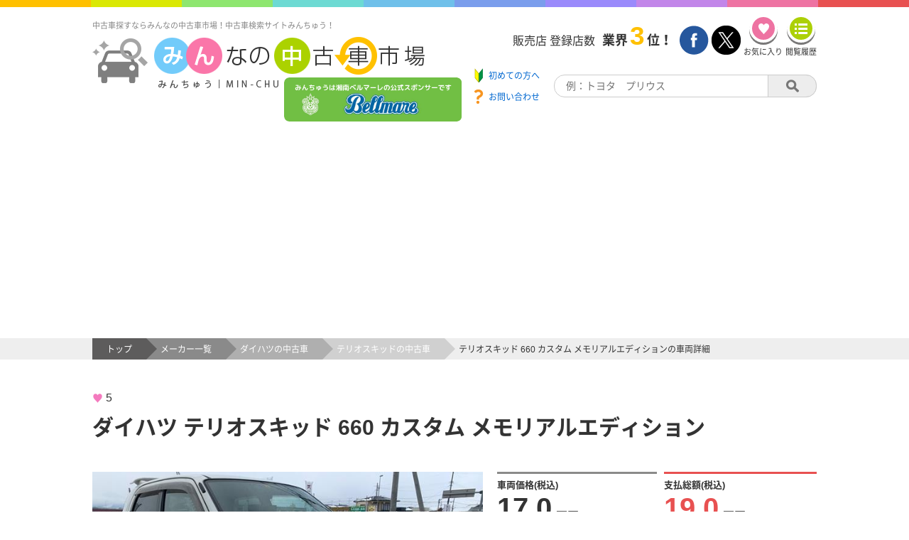

--- FILE ---
content_type: text/html;charset=UTF-8
request_url: https://www.min-chu.com/car/detail?ucid=115522
body_size: 13007
content:
<!DOCTYPE HTML>
<html lang="ja">

<head>
  <meta charset="UTF-8">
  <script>
    if ((navigator.userAgent.indexOf('iPhone') > 0) || navigator.userAgent.indexOf('iPod') > 0 || navigator.userAgent.indexOf('Android') > 0) {
      document.write('<meta name="viewport" content="width=device-width,initial-scale=1,user-scalable=no">');
    } else {
      document.write('<meta name="viewport" content="width=1200,user-scalable=yes,maximum-scale=2">');
    }

  </script>
  <title>テリオスキッド 660 カスタム メモリアルエディション(岩手県)の車両詳細 | 【みんなの中古車市場】</title>
  <meta name="keywords" content="テリオスキッド 中古車,テリオスキッド 660 カスタム メモリアルエディション,660 カスタム メモリアルエディション中古車,中古車検索,中古車選び,中古車情報,中古車販売,みんなの中古車市場,みんちゅう">
  <meta name="description" content="テリオスキッド 660 カスタム メモリアルエディションの車両詳細です！格安中古車総合店 キングオート盛岡 (株)Ｍ・Ｋ・Ｋ(岩手県)の車両情報だったら【みんなの中古車市場】！">
  <meta name="author" content="VIPソフトウェア株式会社">
  <meta name="classification" content="中古車">
  <meta http-equiv="Pragma" content="no-cache">
  <meta http-equiv="cache-control" content="no-cache">
  <meta http-equiv="expires" content="0">
  
    <meta property="ranklet:image" content="https://www.min-chu.com/car_img/0KXFS/115522/1/FutMThmqZ5NpTePAEQcxpVEazr3Fg7IB">
  
  
  <meta property="og:title" content="テリオスキッド 660 カスタム メモリアルエディション(岩手県)の車両詳細 | 【みんなの中古車市場】">
  <meta property="og:description" content="テリオスキッド 660 カスタム メモリアルエディションの車両詳細です！格安中古車総合店 キングオート盛岡 (株)Ｍ・Ｋ・Ｋ(岩手県)の【みんなの中古車市場】！">
  
    <meta property="og:image" content="https://www.min-chu.com/car_img/0KXFS/115522/1/FutMThmqZ5NpTePAEQcxpVEazr3Fg7IB">
  
  
  <meta property="og:url" content="https://www.min-chu.com/car/detail?ucid=115522" />
  <meta property="og:type" content="article" />
  
    <meta property="logly-thumb" content="https://www.min-chu.com/car_img/0KXFS/115522/1/FutMThmqZ5NpTePAEQcxpVEazr3Fg7IB">
  
  
  <meta name="twitter:card" content="summary">
  
    <meta name="twitter:image" content="https://www.min-chu.com/car_img/0KXFS/115522/1/FutMThmqZ5NpTePAEQcxpVEazr3Fg7IB">
  
  
  <meta name="format-detection" content="telephone=no">
  <link rel="canonical" href="https://www.min-chu.com/car/detail?ucid=115522">
  <link rel="stylesheet" href="/css/base/fontawesome-free-6.5.1-web/css/all.min.css">
  <link rel="stylesheet" type="text/css" media="all" href='/css/project/ptl/page/car_detail-8676407ca93ff343d862ca76838cc67d.css' />
  <script>
    (function (i, s, o, g, r, a, m) {
      i['GoogleAnalyticsObject'] = r;
      i[r] = i[r] || function () {
        (i[r].q = i[r].q || []).push(arguments)
      }, i[r].l = 1 * new Date();
      a = s.createElement(o),
        m = s.getElementsByTagName(o)[0];
      a.async = 1;
      a.src = g;
      m.parentNode.insertBefore(a, m)
    })(window, document, 'script', 'https://www.google-analytics.com/analytics.js', 'ga');

    ga('create', 'UA-38929729-1', 'auto');
    ga('send', 'pageview');

  </script>
</head>

<body onpageshow="loadingClose()">
  
  <div class="rainbow">
    <div class="orange"></div>
    <div class="yellow"></div>
    <div class="green"></div>
    <div class="lightblue"></div>
    <div class="blue"></div>
    <div class="darkblue"></div>
    <div class="violet"></div>
    <div class="purple"></div>
    <div class="pink"></div>
    <div class="red"></div>
  </div>

  <header class="head">
    <!-- Google tag (gtag.js) -->
    <script async src="https://www.googletagmanager.com/gtag/js?id=G-W75V1NN6WX"></script>
    <script>
      window.dataLayer = window.dataLayer || [];
      function gtag() { dataLayer.push(arguments); }
      gtag('js', new Date());

      gtag('config', 'G-W75V1NN6WX');
    </script>
    <div class="head__leftBlock">
      <h1 class="head__title">中古車探すならみんなの中古車市場！中古車検索サイトみんちゅう！</h1>
      <div class="head__logoBlock">
        <a class="head__logoLink" href="/">
          <img class="head__logo" src="/img/cmn/logo.png" alt="みんちゅうロゴ">
        </a>
        <a class="head__logoOverLay" href="//www.bellmare.co.jp" target="_blank">
          <img class="head__logo__ol" src="/img/ptl/banner/bellmare.png" alt="湘南ベルマーレ">
        </a>

        <!-- <a class="head__logoOverLay"  style="pointer-events: none">
          <img class="head__logo__ol" src="/img/ptl/banner/bellmare.png" alt="湘南ベルマーレ">
        </a> -->
        <div class="drawer__toggle">
          <span class="line"></span>
          <span class="line"></span>
          <span class="line"></span>
          <p>メニュー</p>
        </div>
        <div class="mask"></div>
        <nav class="drawer__menu">
          <ul>
            <li>
              <a class="menu__beginner" href="/beginner"><span class="menu__beginner__text">初めての方へ</span><span class="drawer__menu__arrow"></span></a>
            </li>
            <li><a href="/favorite">お気に入り<span class="drawer__menu__arrow"></span></a></li>
            <li><a href="/history">閲覧履歴<span class="drawer__menu__arrow"></span></a></li>
            <li><a href="/car/maker">メーカーから探す<span class="drawer__menu__arrow"></span></a></li>
            <li><a href="/shop/list">販売店を探す<span class="drawer__menu__arrow"></span></a></li>
            <li><a href="/dictionary">業界用語集<span class="drawer__menu__arrow"></span></a></li>
            <li><a href="/agent">買取エージェント<span class="drawer__menu__arrow"></span></a></li>
            <li><a href="/contact">お問い合わせ<span class="drawer__menu__arrow"></span></a></li>
            <li><a href="https://px.a8.net/svt/ejp?a8mat=3T24JR+F2DWVM+2PS+15ORS3">保険を探す<span class="drawer__menu__arrow"></span></a></li>
            <li><a href="https://www.eloan.co.jp/car/">ローンを組む<span class="drawer__menu__arrow"></span></a></li>
            <li><a href="/register">新規加盟店申し込み<span class="drawer__menu__arrow"></span></a></li>
            <li><a href="/mng">加盟店専用ページ<span class="drawer__menu__arrow"></span></a></li>
          </ul>
          <span class="menu__closeBtn"></span>
        </nav>

      </div>
      <a class="head__banner__sp" href="//www.bellmare.co.jp" target="_blank">
        <img class="head__banner__sp__img" src="/img/ptl/banner/bellmare_sp.png" alt="湘南ベルマーレ">
      </a>

      <!-- <a class="head__banner__sp"  style="pointer-events: none">
        <img class="head__banner__sp__img" src="/img/ptl/banner/bellmare_sp.png" alt="湘南ベルマーレ">
      </a> -->
    </div>
    <div class="head__rightBlock">
      <div class="head__rightBlock__container">
        <div class="head__rightBlock__text">
          <span>販売店 登録店数</span><span>業界</span><span>3</span><span>位！</span>
        </div>
        <div class="head__rightBlock__btn">
          <a href="//www.facebook.com/minchu2009/?fref=ts" target="_blank"><img src="/img/cmn/facebook.png" alt="facebookリンクボタン"></a>
          <a href="//twitter.com/minchu_pr" target="_blank"><img src="/img/cmn/twitter.png" alt="twitterリンクボタン"></a>
          <a href="/favorite">
            <div class="head__rightBlock__fav">
              <div id="fav-view" class="head__rightBlock__fav__btn"></div>
              <p>お気に入り</p>
            </div>
          </a>
          <a href="/history">
            <div class="head__rightBlock__his">
              <div id="hist-view" class="head__rightBlock__his__btn"></div>
              <p>閲覧履歴</p>
            </div>
          </a>
        </div>
      </div>
      <div class="head__rightBlock__container">
        <div class="head__rightBlock__linkBlock">
          <a class="head__rightBlock__beginner" href="/beginner" target="_blank">
            <span>初めての方へ</span>
          </a>
          <a class="head__rightBlock__contact" href="/contact" target="_blank">
            <span>お問い合わせ</span>
          </a>
        </div>
        <div class="head__rightBlock__search">
          <input type="text" id="search-input" placeholder="例：トヨタ　プリウス" />
          <button id="search-btn"></button>
        </div>
      </div>
    </div>
  </header>


  <div class="bread">
    <div class="bread__inner">
      <div class="bread__item">
        <a href="/">
          <span>トップ</span>
        </a>
      </div>
      <div class="bread__item">
        <a href="/car/maker/">
          <span>メーカー一覧</span>
        </a>
      </div>
      <div class="bread__item">
        <a href="/car/maker/daihatsu">
          <span>ダイハツの中古車</span>
        </a>
      </div>
      <div class="bread__item">
        <a href="/car/list/m-daihatsu/s018">
          <span>テリオスキッドの中古車</span>
        </a>
      </div>
      <div>
        <span>テリオスキッド 660 カスタム メモリアルエディションの車両詳細</span>
      </div>
    </div>
  </div>
  <div class="mainContainer">
    <div class="mainContainer__head">
      <div class="remarkNav">
        
        
          
        
        
        
        
      </div>
      <div class="meta">
        <span class="meta__favNum">5</span>
        
        
        
        
      </div>
      <h2 class="mainContainer__head__title">ダイハツ テリオスキッド 660 カスタム メモリアルエディション</h2>

    </div>
    <div class="mainContainer__body">
      <div class="column--left">
        
          <div class="carImg__container">
            
              <img class="carImg--focus flow--img" onerror="this.src='/img/cmn/noPhoto.png'" src="/car_img/0KXFS/115522/1/FutMThmqZ5NpTePAEQcxpVEazr3Fg7IB" data-index="1" alt="ダイハツ テリオスキッド 660 カスタム メモリアルエディションの表示中画像">
              <span class="arrow-left"></span><span class="arrow-right"></span>
            
            
            <div class="carImg__clickPanel--left"></div>
            <div class="carImg__clickPanel--right"></div>
          </div>
        
        
        
          <p class="carImg__comment"></p>
        
        <div class="carImg__thumbnail">
          <div class="carImg__thumbnail__inner">
            
              <img class="carImg__thumbnail__img" onerror="this.src='/img/cmn/noPhoto.png'" src="/car_img/0KXFS/115522/1/FutMThmqZ5NpTePAEQcxpVEazr3Fg7IB" data-index="1" alt="ダイハツ テリオスキッド 660 カスタム メモリアルエディションの画像1">
            
              <img class="carImg__thumbnail__img" onerror="this.src='/img/cmn/noPhoto.png'" src="/car_img/0KXFS/115522/2/s8OeF4M0TBvkFIH6Of4zkC4R7dCnYsZj" data-index="2" alt="ダイハツ テリオスキッド 660 カスタム メモリアルエディションの画像2">
            
              <img class="carImg__thumbnail__img" onerror="this.src='/img/cmn/noPhoto.png'" src="/car_img/0KXFS/115522/3/EIISdwy5dLVIUdS8c1MOH8xaa0nXK1VA" data-index="3" alt="ダイハツ テリオスキッド 660 カスタム メモリアルエディションの画像3">
            
              <img class="carImg__thumbnail__img" onerror="this.src='/img/cmn/noPhoto.png'" src="/car_img/0KXFS/115522/4/7LnsmPIPS85mXDtKIE3ik3iM4eJfaSSn" data-index="4" alt="ダイハツ テリオスキッド 660 カスタム メモリアルエディションの画像4">
            
              <img class="carImg__thumbnail__img" onerror="this.src='/img/cmn/noPhoto.png'" src="/car_img/0KXFS/115522/5/0csJvhMZw73QBkFcgegtcDa093W7szHJ" data-index="5" alt="ダイハツ テリオスキッド 660 カスタム メモリアルエディションの画像5">
            
              <img class="carImg__thumbnail__img" onerror="this.src='/img/cmn/noPhoto.png'" src="/car_img/0KXFS/115522/6/M2juRVNlkz27Oy7RH1PDyoutMSUdW2n2" data-index="6" alt="ダイハツ テリオスキッド 660 カスタム メモリアルエディションの画像6">
            
              <img class="carImg__thumbnail__img" onerror="this.src='/img/cmn/noPhoto.png'" src="/car_img/0KXFS/115522/7/XhpiKmeYw7eJHh56a4nUZz5MQr85s4dA" data-index="7" alt="ダイハツ テリオスキッド 660 カスタム メモリアルエディションの画像7">
            
              <img class="carImg__thumbnail__img" onerror="this.src='/img/cmn/noPhoto.png'" src="/car_img/0KXFS/115522/8/60h7QGWd552Fj3wmSO7zaCOzfCN1puqB" data-index="8" alt="ダイハツ テリオスキッド 660 カスタム メモリアルエディションの画像8">
            
              <img class="carImg__thumbnail__img" onerror="this.src='/img/cmn/noPhoto.png'" src="/car_img/0KXFS/115522/9/B6W7VdywtvIarPsmMwTHEmZnThjzESVn" data-index="9" alt="ダイハツ テリオスキッド 660 カスタム メモリアルエディションの画像9">
            
              <img class="carImg__thumbnail__img" onerror="this.src='/img/cmn/noPhoto.png'" src="/car_img/0KXFS/115522/10/IUXnNurOdbRKHABcp53b3qNKfN6cLMko" data-index="10" alt="ダイハツ テリオスキッド 660 カスタム メモリアルエディションの画像10">
            
          </div>
        </div>
        
      </div>
      <div id="#theta-viewer"></div>

      <div class="column--right">
        <div class="carInfo">
          <h3 class="carInfo__container">
            <p class="carInfo__title">車両価格(税込)</p>
            <p class="carInfo__price">
              
              
                
                
                  <span class="flow">17.0</span><span>万円</span>
                
              
            </p>
          </h3>
          <h3 class="carInfo__container">
            <p class="carInfo__title">支払総額(税込)</p>
            <p class="carInfo__totalPrice">
              
              
                
                
                  
                  
                    <span class="flow total">19.0</span><span>万円</span>
                  
                
              
            </p>
          </h3>
        </div>
        <div class="carInfo">
          <h3 class="carInfo__container nextLine">
            <p class="carInfo__title">諸費用(税込)</p>
            <p class="carInfo__price">
              
              
                
                
                  
                  
                    <span class="flow total">2.0</span><span>万円</span>
                  
                
              
            </p>
          </h3>
        </div>
        <div class="btnNav topBtnNav">
          <div class="keyBtn__container">
            <a class="topContactBtn keyBtn__btn" href="/car/contact?ucid=115522">
              <div class="keyBtn__inner">
                <p>在庫確認・無料見積もり</p>
                <i class="fas fa-angle-double-right"></i>
              </div>
            </a>
          </div>
        </div>
        <div class="infoTable">
          <div class="infoTable__item">
            <div class="infoTable__item__head">
              <span>年式</span>
            </div>
            <div class="infoTable__item__body">
              <span>2001年</span>
            </div>
          </div>
          <div class="infoTable__item">
            <div class="infoTable__item__head">
              <span>走行距離</span>
            </div>
            <div class="infoTable__item__body">
              <span>106,000Km</span>
            </div>
          </div>
          <div class="infoTable__item">
            <div class="infoTable__item__head">
              <span>車検</span>
            </div>
            <div class="infoTable__item__body">
              <span>なし</span>
            </div>
          </div>
          <div class="infoTable__item">
            <div class="infoTable__item__head">
              <span>カラー</span>
            </div>
            <div class="infoTable__item__body">
              <span>ホワイト</span>
            </div>
          </div>
          <div class="infoTable__item">
            <div class="infoTable__item__head">
              <span>修復歴</span>
            </div>
            <div class="infoTable__item__body">
              <span>無し</span>
            </div>
          </div>
          <div class="infoTable__item">
            <div class="infoTable__item__head">
              <span>燃料</span>
            </div>
            <div class="infoTable__item__body">
              <span>レギュラー</span>
            </div>
          </div>

          <div class="infoTable__item">
            <div class="infoTable__item__head">
              <span>排気量</span>
            </div>
            <div class="infoTable__item__body">
              <span>660cc</span>
            </div>
          </div>
          <div class="infoTable__item">
            <div class="infoTable__item__head">
              <span>駆動</span>
            </div>
            <div class="infoTable__item__body">
              <span>4WD</span>
            </div>
          </div>
          <div class="infoTable__item">
            <div class="infoTable__item__head">
              <span>ミッション</span>
            </div>
            <div class="infoTable__item__body">
              <span>オートマ(AT)</span>
            </div>
          </div>
          <div class="infoTable__item">
            <div class="infoTable__item__head">
              <span>ドア数</span>
            </div>
            <div class="infoTable__item__body">
              <span>5枚</span>
            </div>
          </div>
          <div class="infoTable__item">
            <div class="infoTable__item__head">
              <span>ハンドル</span>
            </div>
            <div class="infoTable__item__body">
              <span>右</span>
            </div>
          </div>
          <div class="infoTable__item">
            <div class="infoTable__item__head">
              <span>車両</span>
            </div>
            <div class="infoTable__item__body">
              <span>ディーラー車</span>
            </div>
          </div>
          <div class="infoTable__item">
            <div class="infoTable__item__head">
              <span>リサイクル区分</span>
            </div>
            <div class="infoTable__item__body">
              <span>済別</span>
            </div>
          </div>
          <div class="infoTable__item">
            <div class="infoTable__item__head">
              <span>車種</span>
            </div>
            <div class="infoTable__item__body">
              <span>軽自動車</span>
            </div>
          </div>
          <div class="infoTable__item">
            <div class="infoTable__item__head">
              <span>地域</span>
            </div>
            <div class="infoTable__item__body">
              <span>岩手県</span>
            </div>
          </div>
          <div class="infoTable__item">
            <div class="infoTable__item__head">
              <span>無償保証</span>
            </div>
            <div class="infoTable__item__body">
              <span>なし</span>
            </div>
          </div>
          <div class="infoTable__item">
            <div class="infoTable__item__head">
              <span>有償保証</span>
            </div>
            <div class="infoTable__item__body">
              <span>なし</span>
            </div>
          </div>
          <div class="infoTable__item">
            <div class="infoTable__item__head">
              <span>法定整備</span>
            </div>
            <div class="infoTable__item__body">
              <span>なし</span>
            </div>
          </div>
          <div class="infoTable__item">
            <div class="infoTable__item__head">
              <span>車両管理番号</span>
            </div>
            <div class="infoTable__item__body">
              <span></span>
            </div>
          </div>

          <div class="infoTable__item--full">
            <div class="infoTable__item__head">オプション</div>
            <ul class="infoTable__item__body">
              <li data-flag="true">
                <span>エアコン</span>
              </li>
              <li data-flag="true">
                <span>パワステ</span>
              </li>
              <li data-flag="true">
                <span>パワーウィンドウ</span>
              </li>
              <li data-flag="true">
                <span>ABS</span>
              </li>
              <li data-flag="true">
                <span>エアバッグ</span>
              </li>
              <li data-flag="false">
                <span>CD/CDチェンジャー</span>
              </li>
              <li data-flag="false">
                <span>MD/MDチェンジャー</span>
              </li>
              <li data-flag="false">
                <span>DVD</span>
              </li>
              <li data-flag="false">
                <span>TV</span>
              </li>
              <li data-flag="false">
                <span>ナビ</span>
              </li>
              <li data-flag="false">
                <span>ETC</span>
              </li>
              <li data-flag="false">
                <span>サンルーフ</span>
              </li>
              <li data-flag="false">
                <span>キーレスエントリー</span>
              </li>
              <li data-flag="false">
                <span>スマートキー</span>
              </li>
              <li data-flag="true">
                <span>集中ドアロック</span>
              </li>
              <li data-flag="false">
                <span>パワースライドドア</span>
              </li>
              <li data-flag="false">
                <span>パワーシート</span>
              </li>
              <li data-flag="false">
                <span>本革シート</span>
              </li>
              <li data-flag="false">
                <span>3列シート</span>
              </li>
              <li data-flag="false">
                <span>バックモニター</span>
              </li>
              <li data-flag="true">
                <span>アルミホイール</span>
              </li>
              <li data-flag="true">
                <span>エアロ</span>
              </li>
              <li data-flag="false">
                <span>マフラー</span>
              </li>
              <li data-flag="false">
                <span>盗難防止機能</span>
              </li>
              <li data-flag="false">
                <span>ワンオーナー</span>
              </li>
              <li data-flag="false">
                <span>記録簿付き</span>
              </li>
              <li data-flag="false">
                <span>福祉車両</span>
              </li>
              <li data-flag="false">
                <span>寒冷地仕様</span>
              </li>
            </ul>
          </div>
        </div>
      </div>
    </div>
    <ul class="snsNav">
      <li>
        <div class="snsNav__icon facebook_back"><a class="fb-btn" href="" target="_blank" title="Facebookでシェア"><i class="fa-brands fa-facebook-square" aria-hidden="true"></i>Facebookでシェア</a></div>
      </li>
      <li>
        <div class="snsNav__icon  twitter_back"><a class="tw-btn" href="" target="_blank" title="Xでシェア"><i class="fa-brands fa-x-twitter" aria-hidden="true"></i>ポストする</a></div>
      </li>
    </ul>
    <ul class="snsNav--sp">
      <li>
        <div class="sns_icon facebook_back"><a class="fb-btn" href="" target="_blank" title="Facebookでシェア"><img src="/img/ptl/f_icon.png" alt="facebook"></a></div>
      </li>
      <li>
        <div class="sns_icon  twitter_back"><a class="tw-btn" href="" target="_blank" title="Xでシェア"><img src="/img/ptl/t_icon.png" alt="X"></a></div>
      </li>
<!--
      <li>
        <div class="sns_icon  google_back"><a class="gp-btn" href="" target="_blank" title="Google+で共有"><img src="/img/ptl/gp_icon.png" alt="google+"></a></div>
      </li>
-->
      <li>
        <div class="sns_icon line_back">
          <a class="line-btn" href="" target="_blank" title="LINEに送る"><img src="/img/ptl/line_icon.png" alt="LINE"></a>
        </div>
      </li>
    </ul>
    <div class="btnNav">
      <div class="keyBtn__container">
        <a class="contactBtn keyBtn__btn" href="/car/contact?ucid=115522">
          <div class="keyBtn__inner">
            <div class="keyBtn__btn__img"></div>
            <p>在庫確認・無料見積もり</p>
          </div>
        </a>
        <div class="favBtn non-add keyBtn__btn" data-fav="false">
          <div class="keyBtn__inner">
            <div class="keyBtn__btn__img"></div>
            <p class="fav-text">お気に入り追加</p>
          </div>
        </div>
        <a class="callBtn keyBtn__btn" href="tel:019-613-3985">
          <div class="keyBtn__inner">
            <div class="keyBtn__btn__img"></div>
            <p>販売店に電話する</p>
          </div>
        </a>
        <a class="couponBtn keyBtn__btn" href="/car/coupon?ucid=115522">
          <div class="keyBtn__inner">
            <div class="keyBtn__btn__img"></div>
            <p>お得なクーポン</p>
          </div>
        </a>
      </div>
    </div>
  </div>
  
    <div class="shopPrContainer">
      <h3 class="shopPrContainer__title">
        販売店からのオススメポイント！
      </h3>
      <div class="shopPrContainer__body">
        
          
            ターボ　４ＷＤ　社外オーディオ　社外アルミ　純正エアロ　フォグランプ
            <br />
          
        
      </div>
    </div>
  
  <div class="shopContainer">
    <h3 class="shopContainer__title">
      取り扱い販売店
    </h3>
    <div class="shopInfo__shopNm">
      <p class="shopInfo__shopNm__title">販売店名</p>
      <p class="shopInfo__shopNm__value">
        <a href="/shop/detail?cd=0KXFS">格安中古車総合店 キングオート盛岡 (株)Ｍ・Ｋ・Ｋ</a>
      </p>
    </div>
    <div class="shopInfo__table">
      <div class="shopInfo__table__item">
        <div class="shopInfo__table__item__head">所在地</div>
        <div class="shopInfo__table__item__body">
          <span>岩手県盛岡市門角下13-2</span>
        </div>
      </div>
      <div class="shopInfo__table__item">
        <div class="shopInfo__table__item__head">TEL</div>
        <div class="shopInfo__table__item__body">
          <span>019-613-3985</span>
        </div>
      </div>
      <div class="shopInfo__table__item">
        <div class="shopInfo__table__item__head">営業時間</div>
        <div class="shopInfo__table__item__body">
          <span>10：00～19：00</span>
        </div>
      </div>
      <div class="shopInfo__table__item">
        <div class="shopInfo__table__item__head">定休日</div>
        <div class="shopInfo__table__item__body">
          <span>年末年始・GW・お盆</span>
        </div>
      </div>
      <div class="shopInfo__table__item">
        <div class="shopInfo__table__item__head">整備工場</div>
        <div class="shopInfo__table__item__body">
          <span>認証整備工場あり</span>
        </div>
      </div>
      <div class="shopInfo__table__item">
        <div class="shopInfo__table__item__head">適格請求書発行事業者</div>
        <div class="shopInfo__table__item__body">
          
          
        </div>
      </div>
    </div>
    <div class="btnNav">
      <div class="keyBtn__container">
        <a class="contactBtn keyBtn__btn" href="/car/contact?ucid=115522">
          <div class="keyBtn__inner">
            <div class="keyBtn__btn__img"></div>
            <p>在庫確認・無料見積もり</p>
          </div>
        </a>
        <div class="favBtn non-add keyBtn__btn" data-fav="false">
          <div class="keyBtn__inner">
            <div class="keyBtn__btn__img"></div>
            <p class="fav-text">お気に入り追加</p>
          </div>
        </div>
        <a class="callBtn keyBtn__btn" href="tel:019-613-3985">
          <div class="keyBtn__inner">
            <div class="keyBtn__btn__img"></div>
            <p>販売店に電話する</p>
          </div>
        </a>
        <a class="couponBtn keyBtn__btn" href="/car/coupon?ucid=115522">
          <div class="keyBtn__inner">
            <div class="keyBtn__btn__img"></div>
            <p>お得なクーポン</p>
          </div>
        </a>
      </div>
    </div>

  </div>
  <div id="history-area" class="slide">
    <div class="content-area">
      <div class="borderTitle--yellow">
        <span>閲覧履歴</span>
      </div>
      <section id="history-contents" class="slide__wrap"></section>
    </div>
  </div>
  <div id="similar-area" class="slide">
    <div class="content-area">
      <div class="borderTitle--blue">
        <span>この車を見た人はこんな車も見ています</span>
      </div>
      <div id="similar-contents" class="slide__wrap">
        <div class="slide__list">
          <div class="slide__list__item">
            <a href="/car/detail?ucid=132618" target="_blank">
              
              
                <img onerror="this.src='/img/cmn/noPhoto.png'" class="slide__list__item__img flow--img" width="215" height="161.25" src="/car_img/DOPAM/132618/1/IGTdpRTah42KcQcvewyfIKHyXCnsARLz" alt="取り扱い販売店【（株）男衾自動車】様出品の車両【ダイハツ タント】のメイン画像です">
              
              <p class="carNm" href="/car/detail?ucid=132618" target="_blank">ダイハツ タント 660 カスタム X</p>
            </a>
            <div class="carInfo">
              <div class="carInfo__price">
                <p class="carInfo__price__title">車両価格<span>(税込)</span></p>
                <p class="carInfo__price__value">
                  
                  
                    
                    
                      <span class="flow">194.0</span><span>万円</span>
                    
                  
                </p>
              </div>
              <div class="carInfo__totalPrice">
                <p class="carInfo__totalPrice__title">支払総額<span>(税込)</span></p>
                <p class="carInfo__totalPrice__value">
                  
                  
                    
                    
                      
                      
                        <span class="flow">196.0</span><span>万円</span>
                      
                    
                  
                </p>
              </div>
              <div class="carInfo__shop">
                <p class="carInfo__shop__title">取扱い販売店</p>
                <p class="carInfo__shop__value">
                  <a href="/shop/detail?cd=DOPAM" target="_blank">（株）男衾自動車</a>
                </p>
              </div>
            </div>
          </div>
          <div class="slide__list__item">
            <a href="/car/detail?ucid=95821" target="_blank">
              
              
                <img onerror="this.src='/img/cmn/noPhoto.png'" class="slide__list__item__img flow--img" width="215" height="161.25" src="/car_img/9Y6RP/95821/1/lBncXaGWpafJyOL7SfvSg3TsyKgyLOcZ" alt="取り扱い販売店【(有)飯島自動車】様出品の車両【スズキ ワゴンR】のメイン画像です">
              
              <p class="carNm" href="/car/detail?ucid=95821" target="_blank">スズキ ワゴンR 660 FX</p>
            </a>
            <div class="carInfo">
              <div class="carInfo__price">
                <p class="carInfo__price__title">車両価格<span>(税込)</span></p>
                <p class="carInfo__price__value">
                  
                  
                    
                    
                      <span class="flow">55.0</span><span>万円</span>
                    
                  
                </p>
              </div>
              <div class="carInfo__totalPrice">
                <p class="carInfo__totalPrice__title">支払総額<span>(税込)</span></p>
                <p class="carInfo__totalPrice__value">
                  
                  
                    
                    
                      
                      
                        <span class="flow">70.0</span><span>万円</span>
                      
                    
                  
                </p>
              </div>
              <div class="carInfo__shop">
                <p class="carInfo__shop__title">取扱い販売店</p>
                <p class="carInfo__shop__value">
                  <a href="/shop/detail?cd=9Y6RP" target="_blank">(有)飯島自動車</a>
                </p>
              </div>
            </div>
          </div>
          <div class="slide__list__item">
            <a href="/car/detail?ucid=133078" target="_blank">
              
              
                <img onerror="this.src='/img/cmn/noPhoto.png'" class="slide__list__item__img flow--img" width="215" height="161.25" src="/car_img/5QWFJ/133078/1/NwBSOIdqUMa8mImn8dC5vEaG8bsTg2If" alt="取り扱い販売店【(有) サンコーオートサービス】様出品の車両【スズキ ジムニー】のメイン画像です">
              
              <p class="carNm" href="/car/detail?ucid=133078" target="_blank">スズキ ジムニー その他/独自仕様/表記無</p>
            </a>
            <div class="carInfo">
              <div class="carInfo__price">
                <p class="carInfo__price__title">車両価格<span>(税込)</span></p>
                <p class="carInfo__price__value">
                  
                  
                    
                    
                      <span class="flow">68.0</span><span>万円</span>
                    
                  
                </p>
              </div>
              <div class="carInfo__totalPrice">
                <p class="carInfo__totalPrice__title">支払総額<span>(税込)</span></p>
                <p class="carInfo__totalPrice__value">
                  
                  
                    
                    
                      
                      
                        <span class="flow">70.0</span><span>万円</span>
                      
                    
                  
                </p>
              </div>
              <div class="carInfo__shop">
                <p class="carInfo__shop__title">取扱い販売店</p>
                <p class="carInfo__shop__value">
                  <a href="/shop/detail?cd=5QWFJ" target="_blank">(有) サンコーオートサービス</a>
                </p>
              </div>
            </div>
          </div>
          <div class="slide__list__item">
            <a href="/car/detail?ucid=133046" target="_blank">
              
              
                <img onerror="this.src='/img/cmn/noPhoto.png'" class="slide__list__item__img flow--img" width="215" height="161.25" src="/car_img/OUJID/133046/1/zBknkxPfQ3ERYB55af18FcPAeBU4b5t9" alt="取り扱い販売店【夢道オート】様出品の車両【スズキ パレット】のメイン画像です">
              
              <p class="carNm" href="/car/detail?ucid=133046" target="_blank">スズキ パレット その他/独自仕様/表記無</p>
            </a>
            <div class="carInfo">
              <div class="carInfo__price">
                <p class="carInfo__price__title">車両価格<span>(税込)</span></p>
                <p class="carInfo__price__value">
                  
                  
                    
                    
                      <span class="flow">24.0</span><span>万円</span>
                    
                  
                </p>
              </div>
              <div class="carInfo__totalPrice">
                <p class="carInfo__totalPrice__title">支払総額<span>(税込)</span></p>
                <p class="carInfo__totalPrice__value">
                  
                  
                    
                    
                      
                      
                        <span class="flow">27.0</span><span>万円</span>
                      
                    
                  
                </p>
              </div>
              <div class="carInfo__shop">
                <p class="carInfo__shop__title">取扱い販売店</p>
                <p class="carInfo__shop__value">
                  <a href="/shop/detail?cd=OUJID" target="_blank">夢道オート</a>
                </p>
              </div>
            </div>
          </div>
          <div class="slide__list__item">
            <a href="/car/detail?ucid=131753" target="_blank">
              
              
                <img onerror="this.src='/img/cmn/noPhoto.png'" class="slide__list__item__img flow--img" width="215" height="161.25" src="/car_img/DOPAM/131753/1/aC59cjMzx6vK96M87lMK1eYpxJcx9v0U" alt="取り扱い販売店【（株）男衾自動車】様出品の車両【日産 デイズルークス】のメイン画像です">
              
              <p class="carNm" href="/car/detail?ucid=131753" target="_blank">日産 デイズルークス 660 X Vセレクション</p>
            </a>
            <div class="carInfo">
              <div class="carInfo__price">
                <p class="carInfo__price__title">車両価格<span>(税込)</span></p>
                <p class="carInfo__price__value">
                  
                  
                    
                    
                      <span class="flow">63.0</span><span>万円</span>
                    
                  
                </p>
              </div>
              <div class="carInfo__totalPrice">
                <p class="carInfo__totalPrice__title">支払総額<span>(税込)</span></p>
                <p class="carInfo__totalPrice__value">
                  
                  
                    
                    
                      
                      
                        <span class="flow">68.0</span><span>万円</span>
                      
                    
                  
                </p>
              </div>
              <div class="carInfo__shop">
                <p class="carInfo__shop__title">取扱い販売店</p>
                <p class="carInfo__shop__value">
                  <a href="/shop/detail?cd=DOPAM" target="_blank">（株）男衾自動車</a>
                </p>
              </div>
            </div>
          </div>
          <div class="slide__list__item">
            <a href="/car/detail?ucid=109490" target="_blank">
              
              
                <img onerror="this.src='/img/cmn/noPhoto.png'" class="slide__list__item__img flow--img" width="215" height="161.25" src="/car_img/EL8UN/109490/1/6EQDHszm3ozzQg0LiLbT50EWXF1ZXrRp" alt="取り扱い販売店【Ｂ－ＬＩＦＥ】様出品の車両【ダイハツ タント】のメイン画像です">
              
              <p class="carNm" href="/car/detail?ucid=109490" target="_blank">ダイハツ タント 660 X</p>
            </a>
            <div class="carInfo">
              <div class="carInfo__price">
                <p class="carInfo__price__title">車両価格<span>(税込)</span></p>
                <p class="carInfo__price__value">
                  
                  
                    
                    
                      <span class="flow">28.0</span><span>万円</span>
                    
                  
                </p>
              </div>
              <div class="carInfo__totalPrice">
                <p class="carInfo__totalPrice__title">支払総額<span>(税込)</span></p>
                <p class="carInfo__totalPrice__value">
                  
                  
                    
                    
                      
                      
                        <span class="flow">36.0</span><span>万円</span>
                      
                    
                  
                </p>
              </div>
              <div class="carInfo__shop">
                <p class="carInfo__shop__title">取扱い販売店</p>
                <p class="carInfo__shop__value">
                  <a href="/shop/detail?cd=EL8UN" target="_blank">Ｂ－ＬＩＦＥ</a>
                </p>
              </div>
            </div>
          </div>
          <div class="slide__list__item">
            <a href="/car/detail?ucid=118446" target="_blank">
              
              
                <img onerror="this.src='/img/cmn/noPhoto.png'" class="slide__list__item__img flow--img" width="215" height="161.25" src="/car_img/2PWE5/118446/1/3pI9YsVOnhWGHsXsSMzZjezGb2zRPHTR" alt="取り扱い販売店【オーシャンズ ＯＣＥＡＮＳ】様出品の車両【スズキ アルト】のメイン画像です">
              
              <p class="carNm" href="/car/detail?ucid=118446" target="_blank">スズキ アルト 660 G</p>
            </a>
            <div class="carInfo">
              <div class="carInfo__price">
                <p class="carInfo__price__title">車両価格<span>(税込)</span></p>
                <p class="carInfo__price__value">
                  
                  
                    
                    
                      <span class="flow">13.0</span><span>万円</span>
                    
                  
                </p>
              </div>
              <div class="carInfo__totalPrice">
                <p class="carInfo__totalPrice__title">支払総額<span>(税込)</span></p>
                <p class="carInfo__totalPrice__value">
                  
                  
                    
                    
                      
                      
                        <span class="flow">22.0</span><span>万円</span>
                      
                    
                  
                </p>
              </div>
              <div class="carInfo__shop">
                <p class="carInfo__shop__title">取扱い販売店</p>
                <p class="carInfo__shop__value">
                  <a href="/shop/detail?cd=2PWE5" target="_blank">オーシャンズ ＯＣＥＡＮＳ</a>
                </p>
              </div>
            </div>
          </div>
          <div class="slide__list__item">
            <a href="/car/detail?ucid=109087" target="_blank">
              
              
                <img onerror="this.src='/img/cmn/noPhoto.png'" class="slide__list__item__img flow--img" width="215" height="161.25" src="/car_img/IDZ6B/109087/1/8qM9PgM6vts8tiIMG5F7KYFjvC3vihbH" alt="取り扱い販売店【(有)ファクトリーパル】様出品の車両【スズキ エブリイワゴン】のメイン画像です">
              
              <p class="carNm" href="/car/detail?ucid=109087" target="_blank">スズキ エブリイワゴン 660 PZターボスペシャル ディスチャージランプ装着車</p>
            </a>
            <div class="carInfo">
              <div class="carInfo__price">
                <p class="carInfo__price__title">車両価格<span>(税込)</span></p>
                <p class="carInfo__price__value">
                  
                  
                    
                    
                      <span class="flow">63.8</span><span>万円</span>
                    
                  
                </p>
              </div>
              <div class="carInfo__totalPrice">
                <p class="carInfo__totalPrice__title">支払総額<span>(税込)</span></p>
                <p class="carInfo__totalPrice__value">
                  
                  
                    
                    
                      
                      
                        <span class="flow">69.0</span><span>万円</span>
                      
                    
                  
                </p>
              </div>
              <div class="carInfo__shop">
                <p class="carInfo__shop__title">取扱い販売店</p>
                <p class="carInfo__shop__value">
                  <a href="/shop/detail?cd=IDZ6B" target="_blank">(有)ファクトリーパル</a>
                </p>
              </div>
            </div>
          </div>
          <div class="slide__list__item">
            <a href="/car/detail?ucid=111293" target="_blank">
              
              
                <img onerror="this.src='/img/cmn/noPhoto.png'" class="slide__list__item__img flow--img" width="215" height="161.25" src="/car_img/JPLR6/111293/1/PyQx7Z0EPYUjMMEsHJwiRP0yk9Bx90D9" alt="取り扱い販売店【ｇａｒeｇｅ Ｋand Ｔ】様出品の車両【ダイハツ タントエグゼ】のメイン画像です">
              
              <p class="carNm" href="/car/detail?ucid=111293" target="_blank">ダイハツ タントエグゼ 660 カスタムX</p>
            </a>
            <div class="carInfo">
              <div class="carInfo__price">
                <p class="carInfo__price__title">車両価格<span>(税込)</span></p>
                <p class="carInfo__price__value">
                  
                  
                    
                    
                      <span class="flow">20.8</span><span>万円</span>
                    
                  
                </p>
              </div>
              <div class="carInfo__totalPrice">
                <p class="carInfo__totalPrice__title">支払総額<span>(税込)</span></p>
                <p class="carInfo__totalPrice__value">
                  
                  
                    
                    
                      
                      
                        <span class="flow">29.8</span><span>万円</span>
                      
                    
                  
                </p>
              </div>
              <div class="carInfo__shop">
                <p class="carInfo__shop__title">取扱い販売店</p>
                <p class="carInfo__shop__value">
                  <a href="/shop/detail?cd=JPLR6" target="_blank">ｇａｒeｇｅ Ｋand Ｔ</a>
                </p>
              </div>
            </div>
          </div>
          <div class="slide__list__item">
            <a href="/car/detail?ucid=132792" target="_blank">
              
              
                <img onerror="this.src='/img/cmn/noPhoto.png'" class="slide__list__item__img flow--img" width="215" height="161.25" src="/car_img/HHN0C/132792/1/Uq6xgGMYPZCfYIqnK29fDjaOkL1h5vN6" alt="取り扱い販売店【(有)ディサイド】様出品の車両【ホンダ N-ONE】のメイン画像です">
              
              <p class="carNm" href="/car/detail?ucid=132792" target="_blank">ホンダ N-ONE 660 G</p>
            </a>
            <div class="carInfo">
              <div class="carInfo__price">
                <p class="carInfo__price__title">車両価格<span>(税込)</span></p>
                <p class="carInfo__price__value">
                  
                  
                    
                    
                      <span class="flow">59.0</span><span>万円</span>
                    
                  
                </p>
              </div>
              <div class="carInfo__totalPrice">
                <p class="carInfo__totalPrice__title">支払総額<span>(税込)</span></p>
                <p class="carInfo__totalPrice__value">
                  
                  
                    
                    
                      
                      
                        <span class="flow">62.0</span><span>万円</span>
                      
                    
                  
                </p>
              </div>
              <div class="carInfo__shop">
                <p class="carInfo__shop__title">取扱い販売店</p>
                <p class="carInfo__shop__value">
                  <a href="/shop/detail?cd=HHN0C" target="_blank">(有)ディサイド</a>
                </p>
              </div>
            </div>
          </div>
          <div class="slide__list__item">
            <a href="/car/detail?ucid=115524" target="_blank">
              
              
                <img onerror="this.src='/img/cmn/noPhoto.png'" class="slide__list__item__img flow--img" width="215" height="161.25" src="/car_img/IDZ6B/115524/1/9TYEvE2tLVou9XYhIBLKoJuA4EPwG2ua" alt="取り扱い販売店【(有)ファクトリーパル】様出品の車両【スズキ エブリイワゴン】のメイン画像です">
              
              <p class="carNm" href="/car/detail?ucid=115524" target="_blank">スズキ エブリイワゴン 660 JPターボ ハイルーフ</p>
            </a>
            <div class="carInfo">
              <div class="carInfo__price">
                <p class="carInfo__price__title">車両価格<span>(税込)</span></p>
                <p class="carInfo__price__value">
                  
                  
                    
                    
                      <span class="flow">54.3</span><span>万円</span>
                    
                  
                </p>
              </div>
              <div class="carInfo__totalPrice">
                <p class="carInfo__totalPrice__title">支払総額<span>(税込)</span></p>
                <p class="carInfo__totalPrice__value">
                  
                  
                    
                    
                      
                      
                        <span class="flow">64.5</span><span>万円</span>
                      
                    
                  
                </p>
              </div>
              <div class="carInfo__shop">
                <p class="carInfo__shop__title">取扱い販売店</p>
                <p class="carInfo__shop__value">
                  <a href="/shop/detail?cd=IDZ6B" target="_blank">(有)ファクトリーパル</a>
                </p>
              </div>
            </div>
          </div>
          <div class="slide__list__item">
            <a href="/car/detail?ucid=127002" target="_blank">
              
              
                <img onerror="this.src='/img/cmn/noPhoto.png'" class="slide__list__item__img flow--img" width="215" height="161.25" src="/car_img/IQJO2/127002/1/ZDIbUrn73ky71MajDxcVA7gXDQcqpBef" alt="取り扱い販売店【柴田興業】様出品の車両【日産 オッティ】のメイン画像です">
              
              <p class="carNm" href="/car/detail?ucid=127002" target="_blank">日産 オッティ 660 ライダー インタークーラーターボ リモコンオートスライドドア車</p>
            </a>
            <div class="carInfo">
              <div class="carInfo__price">
                <p class="carInfo__price__title">車両価格<span>(税込)</span></p>
                <p class="carInfo__price__value">
                  
                  
                    
                    
                      <span class="flow">19.8</span><span>万円</span>
                    
                  
                </p>
              </div>
              <div class="carInfo__totalPrice">
                <p class="carInfo__totalPrice__title">支払総額<span>(税込)</span></p>
                <p class="carInfo__totalPrice__value">
                  
                  
                    
                    
                      
                      
                        <span class="flow">25.0</span><span>万円</span>
                      
                    
                  
                </p>
              </div>
              <div class="carInfo__shop">
                <p class="carInfo__shop__title">取扱い販売店</p>
                <p class="carInfo__shop__value">
                  <a href="/shop/detail?cd=IQJO2" target="_blank">柴田興業</a>
                </p>
              </div>
            </div>
          </div>
        </div>
      </div>
    </div>
  </div>

  <div class="border"></div>
  
  <script type="text/javascript" src="/js/jquery-2.1.4.min.js"></script>
  <script type="text/javascript" src="/js/common/bean.js"></script>
  <script type="text/javascript" src="/js/loading.js"></script>
  <script type="text/javascript" src="/js/keyword.js"></script>
  <script type="text/javascript" src="/js/storage.js"></script>
  <script type="text/javascript" src="/js/drawer.js"></script>
  <script type="text/javascript" src="/js/pagetop.js"></script>
  <script type="text/javascript" src="/js/ofi.min.js"></script>
  <script type="text/javascript" src="/js/bread.js"></script>

  <div class="ads">
    <script async src="//pagead2.googlesyndication.com/pagead/js/adsbygoogle.js"></script>
    <!-- 車両詳細画面 - 広告ユニット - レスポンシブ3 -->
    <ins class="adsbygoogle" style="display:block" data-ad-client="ca-pub-6982651188122841" data-ad-slot="2486783815" data-ad-format="auto"></ins>
    <script>
      $(document).ready(function () {
        (adsbygoogle = window.adsbygoogle || []).push({})
      });

    </script>
  </div>

  
  <div class="rainbow">
    <div class="orange"></div>
    <div class="yellow"></div>
    <div class="green"></div>
    <div class="lightblue"></div>
    <div class="blue"></div>
    <div class="darkblue"></div>
    <div class="violet"></div>
    <div class="purple"></div>
    <div class="pink"></div>
    <div class="red"></div>
  </div>

  <footer class="foot">
    <div class="foot__container">

      <section class="foot__nav">
        <h3 class="foot__nav__title">おすすめコンテンツ</h3>
        <ul>
          <li>
            <a href="/favorite">お気に入り</a>
          </li>
          <li>
            <a href="/history">閲覧履歴</a>
          </li>
          <li>
            <a href="/shop/list">販売店一覧</a>
          </li>
          <li>
            <a href="/dictionary">業界用語集</a>
          </li>
          <li>
            <a href="//twitter.com/minchu_pr" style="white-space: nowrap;" target="_blank">みんちゅう公式X(旧Twitter)</a>
          </li>
          <li>
            <a href="//ameblo.jp/usedcarminchu/entry-10609708753.html" target="_blank">みんちゅう公式Ameba</a>
          </li>
          <li>
            <a href="//ja-jp.facebook.com/minchu2009" target="_blank">みんちゅう公式Facebook</a>
          </li>
          <li>
            <a href="//instagram.com/minchuminchu2017/" target="_blank">みんちゅう公式Instagram</a>
          </li>
          <li>
            <a href="//youtube.com/channel/UCKwm3CnluucaWHM0au4-J6A" target="_blank">みんちゅう公式YouTube</a>
          </li>
          <li>
            <a href="/beginner" target="_blank" class="foot__nav__beginner">初めての方へ</a>
          </li>
        </ul>
      </section>
      <section class="foot__nav">
        <h3 class="foot__nav__title">加盟店様向けコンテンツ</h3>
        <ul>
          <li>
            <a href="/register" target="_blank">新規加盟店申し込み</a>
          </li>
          <li>
            <a href="/mng/" target="_blank">加盟店専用ページ</a>
          </li>
        </ul>
      </section>
      <section class="foot__nav">
        <h3 class="foot__nav__title">関連コンテンツ</h3>
        <ul>
          <li class="kaitori">
            <a href="/kaitori/" target="_blank">一括査定</a>
          </li>
          <li>
            <a href="/agent" target="_blank">買取エージェント</a>
          </li>
          <li>
            <a href="https://www.insweb.co.jp/car/" target="_blank">自動車保険一括見積もり</a>
          </li>
          <li>
            <a href="https://www.eloan.co.jp/car/" target="_blank">自動車ローン</a>
          </li>

        </ul>
      </section>
      <section class="foot__nav notitle">
        <ul>
          <li>
            <a href="/contact" target="_blank">お問い合わせ</a>
          </li>
          <li>
            <a href="/company" target="_blank">運営会社</a>
          </li>
          <li>
            <a href="/sitemap" target="_blank">サイトマップ</a>
          </li>
          <li>
            <a href="/terms" target="_blank">利用規約</a>
          </li>
          <li>
            <a href="/policy" target="_blank">プライバシーポリシー</a>
          </li>
          <li></li>
          <li></li>
          <li></li>
          <li>
            <a class="foot__nav__banner" href="//www.metallicallergy.or.jp/" target="_blank"><img src="/img/ptl/banner/maacm.jpg" alt="金属アレルギー協会法人会員"></a>
            <a class="foot__nav__banner__sp" href="//www.metallicallergy.or.jp/" target="_blank">金属アレルギー協会</a>
          </li>
          <li>
            <a class="foot__nav__banner" href="//www.bellmare.co.jp" target="_blank">
              <img src="/img/ptl/banner/bellmare.png" width="367px" alt="湘南ベルマーレ">
            </a>
            <a class="foot__nav__banner__sp" href="//www.bellmare.co.jp" target="_blank">湘南ベルマーレ</a>
            <!-- <a class="foot__nav__banner" style="pointer-events: none">
              <img src="/img/ptl/banner/bellmare.png" width="367px" alt="湘南ベルマーレ">
            </a>
            <a class="foot__nav__banner__sp" style="pointer-events: none">湘南ベルマーレ</a> -->
          </li>
        </ul>
      </section>
    </div>
    <div class="foot__copy">Copyright ©VIP Software.Corp. All Rights Reserved.</div>
  </footer>


  
  <p id="page-top">
    <a href="#">
      <span>TOPへ</span>
    </a>
  </p>


  <div id="vrPopup" class="popup">
    <div id="vrPopup__inner">
      <span id="info"></span>
      <div id="vrPopup__img"></div>
    </div>
    <span class="close-btn popup__close"></span>
  </div>
  <div id="popupMask" class="popup__mask"></div>
  <div class="loading">
    <div class="loading__container">
      <img src='/img/ptl/loading.gif'>
    </div>
  </div>

  <link rel="stylesheet" href="/css/base/slick/slick-theme.css">
  <link rel="stylesheet" href="/css/base/slick/slick.css">

  <script type="text/javascript" src="//cdnjs.cloudflare.com/ajax/libs/velocity/1.5.0/velocity.min.js"></script>
  <script type="text/javascript" src="/js/maker.js"></script>
  <script type="text/javascript" src="/js/modernizr-2.7.1-csstransforms3d-canvas-touch.js"></script>
  <script type="text/javascript" src="/js/megapix-image.js"></script>
  <script type="text/javascript" src="/js/three.min.js"></script>
  <script type="text/javascript" src="/js/Detector.js"></script>
  <script type="text/javascript" src="/js/CSS3DRenderer.js"></script>
  <script type="text/javascript" src="/js/theta-viewer.js"></script>
  <script type="text/javascript" src="/js/slick.min.js"></script>
  <script type="text/javascript" src="/js/popup.js"></script>
  <script type="text/javascript">
    /*<![CDATA[*/
    var usedCrId = 115522;
    var imgs = [{"usedCrId":115522,"imgId":"01","imgIdNum":1,"imgNm":null,"imgPath":"FutMThmqZ5NpTePAEQcxpVEazr3Fg7IB","imgCmt":"","createUserId":"QET1nYA","createDatetime":"2020-02-07T15:44:23.086+09:00","updateDatetime":"2020-02-07T15:44:23.086+09:00","lastUpdateUserId":"QET1nYA"},{"usedCrId":115522,"imgId":"02","imgIdNum":2,"imgNm":null,"imgPath":"s8OeF4M0TBvkFIH6Of4zkC4R7dCnYsZj","imgCmt":"","createUserId":"QET1nYA","createDatetime":"2020-02-07T15:44:23.086+09:00","updateDatetime":"2020-02-07T15:44:23.086+09:00","lastUpdateUserId":"QET1nYA"},{"usedCrId":115522,"imgId":"03","imgIdNum":3,"imgNm":null,"imgPath":"EIISdwy5dLVIUdS8c1MOH8xaa0nXK1VA","imgCmt":"","createUserId":"QET1nYA","createDatetime":"2020-02-07T15:44:23.086+09:00","updateDatetime":"2020-02-07T15:44:23.086+09:00","lastUpdateUserId":"QET1nYA"},{"usedCrId":115522,"imgId":"04","imgIdNum":4,"imgNm":null,"imgPath":"7LnsmPIPS85mXDtKIE3ik3iM4eJfaSSn","imgCmt":"","createUserId":"QET1nYA","createDatetime":"2020-02-07T15:44:23.086+09:00","updateDatetime":"2020-02-07T15:44:23.086+09:00","lastUpdateUserId":"QET1nYA"},{"usedCrId":115522,"imgId":"05","imgIdNum":5,"imgNm":null,"imgPath":"0csJvhMZw73QBkFcgegtcDa093W7szHJ","imgCmt":"","createUserId":"QET1nYA","createDatetime":"2020-02-07T15:44:23.086+09:00","updateDatetime":"2020-02-07T15:44:23.086+09:00","lastUpdateUserId":"QET1nYA"},{"usedCrId":115522,"imgId":"06","imgIdNum":6,"imgNm":null,"imgPath":"M2juRVNlkz27Oy7RH1PDyoutMSUdW2n2","imgCmt":"","createUserId":"QET1nYA","createDatetime":"2020-02-07T15:44:23.086+09:00","updateDatetime":"2020-02-07T15:44:23.086+09:00","lastUpdateUserId":"QET1nYA"},{"usedCrId":115522,"imgId":"07","imgIdNum":7,"imgNm":null,"imgPath":"XhpiKmeYw7eJHh56a4nUZz5MQr85s4dA","imgCmt":"","createUserId":"QET1nYA","createDatetime":"2020-02-07T15:44:23.086+09:00","updateDatetime":"2020-02-07T15:44:23.086+09:00","lastUpdateUserId":"QET1nYA"},{"usedCrId":115522,"imgId":"08","imgIdNum":8,"imgNm":null,"imgPath":"60h7QGWd552Fj3wmSO7zaCOzfCN1puqB","imgCmt":"","createUserId":"QET1nYA","createDatetime":"2020-02-07T15:44:23.086+09:00","updateDatetime":"2020-02-07T15:44:23.086+09:00","lastUpdateUserId":"QET1nYA"},{"usedCrId":115522,"imgId":"09","imgIdNum":9,"imgNm":null,"imgPath":"B6W7VdywtvIarPsmMwTHEmZnThjzESVn","imgCmt":"","createUserId":"QET1nYA","createDatetime":"2020-02-07T15:44:23.086+09:00","updateDatetime":"2020-02-07T15:44:23.086+09:00","lastUpdateUserId":"QET1nYA"},{"usedCrId":115522,"imgId":"10","imgIdNum":10,"imgNm":null,"imgPath":"IUXnNurOdbRKHABcp53b3qNKfN6cLMko","imgCmt":"","createUserId":"QET1nYA","createDatetime":"2020-02-07T15:44:23.086+09:00","updateDatetime":"2020-02-07T15:44:23.086+09:00","lastUpdateUserId":"QET1nYA"}];
    var sp = false;
    $(function () {
      objectFitImages();
      if ($(window).width() <= 767) {
        sp = true;
      }
      addHistory();
      var max = $(".carImg__thumbnail__img:not('.vr')").length;
      var min = 1;
      if (max == min || max == 0) {
        $(".column--left .arrow-left").hide();
        $(".column--left .arrow-right").hide();
      }
      initFlow();
      //閲覧履歴一覧初期化。
      initHistoryContents();
      //おすすめ一覧初期化。
      initRecommend();
      //お気に入り初期化。
      initFavorite();
      //フォーカス画像の初期化。
      $(".carImg__thumbnail__img:first-child").addClass("carImg__thumbnail__img--focus");

      //////////////////////////////////////////
      //車両画像右矢印クリック時処理。
      //////////////////////////////////////////
      $(".column--left .arrow-right, .carImg__clickPanel--right").click(function () {
        var index = $(".carImg--focus").attr("data-index");
        var next;
        if (index == max) {
          next = min;
        } else {
          next = parseInt(index) + 1;
        }
        $(".carImg__thumbnail__img").each(function () {
          $(this).removeClass("carImg__thumbnail__img--focus");
        });
        $(".carImg__thumbnail__img[data-index='" + next + "']").addClass("carImg__thumbnail__img--focus");
        var left = ($(".carImg__thumbnail__img").get(0).width + 6) * (next - 1) * -1;
        $(".carImg__thumbnail__inner").animate({
          "left": left
        }, 400);
        var src = $(".carImg__thumbnail__img[data-index='" + next + "']").attr("src");
        $(".carImg--focus").prop("src", src);
        $(".carImg--focus").attr("data-index", next);
        var imgCmt = imgs[next - 1].imgCmt;
        $(".carImg__comment").text(imgCmt);
      });

      //////////////////////////////////////////
      //車両画像左矢印クリック時処理。
      //////////////////////////////////////////
      $(".column--left .arrow-left, .carImg__clickPanel--left").click(function () {
        var index = $(".carImg--focus").attr("data-index");
        var next;
        if (index == min) {
          next = max;
        } else {
          next = parseInt(index) - 1;
        }
        $(".carImg__thumbnail__img").each(function () {
          $(this).removeClass("carImg__thumbnail__img--focus");
        });
        $(".carImg__thumbnail__img[data-index='" + next + "']").addClass("carImg__thumbnail__img--focus");
        var left = ($(".carImg__thumbnail__img").get(0).width + 6) * (next - 1) * -1;
        $(".carImg__thumbnail__inner").animate({
          "left": left
        }, 400);
        var src = $(".carImg__thumbnail__img[data-index='" + next + "']").attr("src");
        $(".carImg--focus").prop("src", src);
        $(".carImg--focus").attr("data-index", next);
        var imgCmt = imgs[next - 1].imgCmt;
        $(".carImg__comment").text(imgCmt);
      });

      //////////////////////////////////////////
      //サムネイル画像クリック時処理。
      //////////////////////////////////////////
      $(".carImg__thumbnail__img").click(function () {
        var src = $(this).attr("data-src");

        $(".carImg__thumbnail__img").each(function () {
          $(this).removeClass("carImg__thumbnail__img--focus");
        });
        $(this).addClass("carImg__thumbnail__img--focus");
        var index = $(this).attr("data-index");
        var left = ($(".carImg__thumbnail__img").get(0).width + 6) * (index - 1) * -1;
        $(".carImg__thumbnail__inner").animate({
          "left": left
        }, 400);
        var src = $(".carImg__thumbnail__img[data-index='" + index + "']").attr("src");
        $(".carImg--focus").prop("src", src);
        $(".carImg--focus").attr("data-index", index);
        var imgCmt = imgs[index - 1].imgCmt;
        $(".carImg__comment").text(imgCmt);
      });
      $(".carImg__thumbnail__vr").click(function () {
        'use strict';
        var src = $(this).find(".carImg__thumbnail__vr__img").attr("data-src");
        $("#vrPopup__img").empty().createThetaViewer(src);
        $("#vrPopup__inner #info").text("画像をタップすると360°回転します。");
        popup($("#vrPopup"));
      });
      //////////////////////////////////////////////
      // 文字サイズを調整する。
      //////////////////////////////////////////////
      function initFlow() {
        $(".carInfo__container").find(".flow").each(function () {
          var cnt = $(this).text().length;
          if (cnt <= 6) {
            $(this).addClass("price__fontSize--bbbg");
          } else {
            $(this).addClass("price__fontSize--bbg");
          }
        });
        $("#history-contents").find(".flow").each(function () {
          var cnt = $(this).text().length;
          if (cnt <= 5) {
            $(this).addClass("price__fontSize--md");
          } else {
            $(this).addClass("price__fontSize--s");
          }
        });
        $("#similar-contents").find(".flow").each(function () {
          var cnt = $(this).text().length;
          if (cnt <= 5) {
            $(this).addClass("price__fontSize--md");
          } else {
            $(this).addClass("price__fontSize--s");
          }
        });
      }

      //////////////////////////////////////////
      //閲覧履歴一覧初期化。
      //////////////////////////////////////////
      function initHistoryContents() {
        var histCars = JSON.parse(localStorage.getItem("histCars"));
        var bean = new Object();
        bean.cdList = histCars;
        bean.sortCd = "";

        $.ajax({
          type: "post",
          url: "/car/list/init/horizontal/ajax",
          data: JSON.stringify(bean),
          contentType: 'application/json',
          dataType: "json",
          //成功時処理
          success: function (json_data) {
            $("#history-contents").empty();

            ////////////////////////////
            //車両一覧を更新する。
            ////////////////////////////
            $("#history-contents").append(json_data.html);
            initFlow();
            if (sp) {
              $("#history-contents .slide__list").slick({
                infinite: true,
                slidesToShow: 2,
                slidesToScroll: 2,
                autoplay: false,
                autoplaySpeed: 4000,
                speed: 1000,
                pauseOnFocus: true,
                pauseOnHover: true
              });
            } else {
              $("#history-contents .slide__list").slick({
                infinite: true,
                slidesToShow: 4,
                slidesToScroll: 4,
                autoplay: false,
                autoplaySpeed: 3000,
                speed: 1000,
                pauseOnFocus: true,
                pauseOnHover: true
              });
            }
            $(".flow--img").each(function () {
              if (sp) {
                fitHeight(this);
              }
            });
          }
        });
      }

      function initRecommend() {
        if (sp) {
          $("#similar-contents .slide__list").slick({
            infinite: true,
            slidesToShow: 2,
            slidesToScroll: 2,
            autoplay: false,
            autoplaySpeed: 4000,
            speed: 500
          });
        } else {
          $("#similar-contents .slide__list").slick({
            infinite: true,
            slidesToShow: 4,
            slidesToScroll: 4,
            autoplay: false,
            autoplaySpeed: 3000,
            speed: 1000
          });
        }
      }

      //////////////////////////////////////////
      //お気に入り登録/解除。
      //////////////////////////////////////////
      $(".favBtn").click(function () {
        var flag = $(this).attr("data-fav");
        var favCars = JSON.parse(localStorage.getItem("favCars"));
        if (favCars == null || favCars == "") {
          favCars = new Array();
        }
        if (flag == "false") {

          if (favCars.length == 20) {
            var popCd = favCars[favCars.length - 1].cd;
            favCars.pop();
            $.ajax({
              type: "post",
              url: "/car/list/favdown",
              data: "carCd=" + popCd
            });
          }
          favCars.unshift(new RegCar(usedCrId));
          $.ajax({
            type: "post",
            url: "/car/list/favup",
            data: "carCd=" + usedCrId,
            success: function (newNum) {
              $(".meta__favNum").text(newNum);
              $(".favBtn").each(function () {
                $(this).addClass("faved");
                $(this).find(".fav-text").text("お気に入り追加済み");
                $(this).attr("data-fav", "true");
              });
              localStorage.setItem("favCars", JSON.stringify(favCars));
            }
          });
        } else {
          $.ajax({
            type: "post",
            url: "/car/list/favdown",
            data: "carCd=" + usedCrId,
            success: function (newNum) {
              $(".meta__favNum").text(newNum);
              $(".favBtn").each(function () {
                $(this).removeClass("faved");
                $(this).find(".fav-text").text("お気に入り追加");
                $(this).attr("data-fav", "false");
              });
              for (i = 0; i < favCars.length; i++) {
                if (favCars[i].cd == usedCrId) {
                  favCars.splice(i, 1);
                }
              }
              localStorage.setItem("favCars", JSON.stringify(favCars));
            }
          });
        }
      });

      $(".flow--img").each(function () {
        if (sp) {
          fitHeight(this);
        }
      });

      function fitHeight(obj) {
        var w = $(obj).width();
        var h = w * 0.75;
        $(obj).css("height", h + "px");
      }
      $(".bread a[href*='/car/list']").click(function () {
        loadingOpen();
      });
    });

    //////////////////////////////////////////
    //閲覧履歴登録処理。
    //////////////////////////////////////////
    function addHistory() {
      var histCars = JSON.parse(localStorage.getItem("histCars"));
      if (histCars == null) {
        histCars = new Array();
      }
      //上限に達している場合は古い順から削除する。
      if (histCars.length == 20) {
        histCars.pop();
      }
      for (var i = 0; i < histCars.length; i++) {
        if (histCars[i].cd == usedCrId) {
          histCars.splice(i, 1);
        }
      }
      histCars.unshift(new RegCar(usedCrId));
      localStorage.setItem("histCars", JSON.stringify(histCars));
    }

    function initFavorite() {
      var favCars = JSON.parse(localStorage.getItem("favCars"));
      if (favCars == null) {
        return;
      }
      for (var index in favCars) {
        if (favCars[index].cd == usedCrId) {
          $(".favBtn").each(function () {
            $(this).addClass("faved");
            $(this).attr("data-fav", "true");
            $(this).find(".fav-text").text("お気に入り追加済み");
          });
        }
      }
    }
    $(document).ready(function () {
      var title = "\u30C0\u30A4\u30CF\u30C4 | \u30C6\u30EA\u30AA\u30B9\u30AD\u30C3\u30C9 | 660 \u30AB\u30B9\u30BF\u30E0 \u30E1\u30E2\u30EA\u30A2\u30EB\u30A8\u30C7\u30A3\u30B7\u30E7\u30F3 | \u683C\u5B89\u4E2D\u53E4\u8ECA\u7DCF\u5408\u5E97 \u30AD\u30F3\u30B0\u30AA\u30FC\u30C8\u76DB\u5CA1 (\u682A)\uFF2D\u30FB\uFF2B\u30FB\uFF2B | \u8ECA\u4E21\u8A73\u7D30 | \u307F\u3093\u306A\u306E\u4E2D\u53E4\u8ECA\u5E02\u5834";
      var url = location.href;
      setSnsShare(url, title);
    });

    function setSnsShare(shareUrl, description) {
      // 都合に合わせてセレクタは変えてね！
      setTwitterLink(".twitter_back a", shareUrl, description);
      setFacebookLink(".facebook_back a", shareUrl, description);
      setGooglePlusLink(".google_back a", shareUrl, description);
      setLineLink(".line_back a", shareUrl, description);
    }

    function setTwitterLink(shareSelector, shareUrl, description) {
      $(shareSelector).attr("href", "https://twitter.com/share?url=" + shareUrl + "&text=" + encodeURIComponent(description));
      setShareEvent(shareSelector, 'Twitter', shareUrl);
    }

    function setFacebookLink(shareSelector, shareUrl, description) {
      $(shareSelector).attr("href", "https://www.facebook.com/sharer/sharer.php?u=" + shareUrl + "&t=" + encodeURIComponent(description));
      setShareEvent(shareSelector, 'Facebook', shareUrl);
    }

    function setGooglePlusLink(shareSelector, shareUrl, description) {
      $(shareSelector).attr("href", "https://plus.google.com/share?url=" + shareUrl);
      setShareEvent(shareSelector, 'Google+', shareUrl);
    }

    function setLineLink(shareSelector, shareUrl, description) {
      $(shareSelector).attr("href", "http://line.me/R/msg/text/?" + encodeURIComponent(description + " " + shareUrl));
      setShareEvent(shareSelector, 'LINE', shareUrl);
    }

    /**
     *  シェアボタン押下時にGoogleアナリティクスへイベントを送信する
     *  @param selector イベントを付与するセレクタ
     *  @param snsName SNSの名前（Googleアナリティクス上の表示に使われる）
     *  @param shareUrl シェア対象のURL（Googleアナリティクス上の表示に使われる）
     */
    function setShareEvent(selector, snsName, shareUrl) {
      $(selector).on('click', function (e) {
        var current = this;
        //　*** Googleアナリティクスにイベント送らないなら、以下のコードは不要 ***
        // 'share'の文字列は任意に変えてもよい（Googleアナリティクス上の表示文字列として使われる）
        // 'nonInteraction' : 1にしないと、直帰率がおかしくなる（イベント発行したユーザーは直帰扱いでなくなる）ので注意
        /* ga('send', 'social', snsName, 'share', shareUrl, {
            'nonInteraction': 1
        }); */
        // *** Googleアナリティクス送信ここまで ****

        // このあたりは適当に書き換えて下さい
        window.open(current.href, '_blank', 'width=600, height=600, menubar=no, toolbar=no, scrollbars=yes');
        e.preventDefault();
      });
    }
    /*]]>*/

  </script>
</body>

</html>

--- FILE ---
content_type: text/html; charset=utf-8
request_url: https://www.google.com/recaptcha/api2/aframe
body_size: 267
content:
<!DOCTYPE HTML><html><head><meta http-equiv="content-type" content="text/html; charset=UTF-8"></head><body><script nonce="cdIoz6wGQrRJxTYp-x4W_g">/** Anti-fraud and anti-abuse applications only. See google.com/recaptcha */ try{var clients={'sodar':'https://pagead2.googlesyndication.com/pagead/sodar?'};window.addEventListener("message",function(a){try{if(a.source===window.parent){var b=JSON.parse(a.data);var c=clients[b['id']];if(c){var d=document.createElement('img');d.src=c+b['params']+'&rc='+(localStorage.getItem("rc::a")?sessionStorage.getItem("rc::b"):"");window.document.body.appendChild(d);sessionStorage.setItem("rc::e",parseInt(sessionStorage.getItem("rc::e")||0)+1);localStorage.setItem("rc::h",'1765644430889');}}}catch(b){}});window.parent.postMessage("_grecaptcha_ready", "*");}catch(b){}</script></body></html>

--- FILE ---
content_type: text/css
request_url: https://www.min-chu.com/css/project/ptl/page/car_detail-8676407ca93ff343d862ca76838cc67d.css
body_size: 14031
content:
@charset "UTF-8";
/*! normalize.scss v0.1.0 | MIT License | based on git.io/normalize */
/**
 * 1. Set default font family to sans-serif.
 * 2. Prevent iOS text size adjust after orientation change, without disabling
 *    user zoom.
 */
html {
  font-family: sans-serif;
  /* 1 */
  -ms-text-size-adjust: 100%;
  /* 2 */
  -webkit-text-size-adjust: 100%;
  /* 2 */ }

/**
 * Remove default margin.
 */
body {
  margin: 0; }

/* HTML5 display definitions
   ========================================================================== */
/**
 * Correct `block` display not defined for any HTML5 element in IE 8/9.
 * Correct `block` display not defined for `details` or `summary` in IE 10/11
 * and Firefox.
 * Correct `block` display not defined for `main` in IE 11.
 */
html,
body,
div,
ul,
ol,
li,
dl,
dt,
dd,
form,
fieldset,
input,
textarea,
h1,
h2,
h3,
h4,
h5,
h6,
pre,
code,
p,
blockquote,
hr,
th,
td,
button,
textarea,
select,
option,
header,
footer,
section,
nav,
a {
  margin: 0;
  padding: 0;
  font-family: arial, 'Noto Sans Japanese', Meiryo, Yu Gothic, sans-serif;
  color: #333;
  box-sizing: border-box; }
  @media all and (-ms-high-contrast: none) {
    html,
    body,
    div,
    ul,
    ol,
    li,
    dl,
    dt,
    dd,
    form,
    fieldset,
    input,
    textarea,
    h1,
    h2,
    h3,
    h4,
    h5,
    h6,
    pre,
    code,
    p,
    blockquote,
    hr,
    th,
    td,
    button,
    textarea,
    select,
    option,
    header,
    footer,
    section,
    nav,
    a {
      font-family: "Hiragino Kaku Gothic ProN", "Hiragino Kaku Gothic Pro", "メイリオ", Meiryo, "ＭＳ ゴシック", sans-serif; } }
  @supports (-ms-ime-align: auto) {
    html,
    body,
    div,
    ul,
    ol,
    li,
    dl,
    dt,
    dd,
    form,
    fieldset,
    input,
    textarea,
    h1,
    h2,
    h3,
    h4,
    h5,
    h6,
    pre,
    code,
    p,
    blockquote,
    hr,
    th,
    td,
    button,
    textarea,
    select,
    option,
    header,
    footer,
    section,
    nav,
    a {
      font-family: "Hiragino Kaku Gothic ProN", "Hiragino Kaku Gothic Pro", "メイリオ", Meiryo, "ＭＳ ゴシック", sans-serif; } }

select {
  background: #fff; }

article,
aside,
details,
figcaption,
figure,
footer,
header,
hgroup,
main,
menu,
nav,
section,
summary {
  display: block; }

/**
 * 1. Correct `inline-block` display not defined in IE 8/9.
 * 2. Normalize vertical alignment of `progress` in Chrome, Firefox, and Opera.
 */
audio,
canvas,
progress,
video {
  display: inline-block;
  /* 1 */
  vertical-align: baseline;
  /* 2 */ }

/**
 * Prevent modern browsers from displaying `audio` without controls.
 * Remove excess height in iOS 5 devices.
 */
audio:not([controls]) {
  display: none;
  height: 0; }

/**
 * Address `[hidden]` styling not present in IE 8/9/10.
 * Hide the `template` element in IE 8/9/11, Safari, and Firefox < 22.
 */
[hidden],
template {
  display: none; }

/* Links
   ========================================================================== */
/**
 * Remove the gray background color from active links in IE 10.
 */
a {
  background-color: transparent; }

/**
 * Improve readability when focused and also mouse hovered in all browsers.
 */
a:active,
a:hover {
  outline: 0; }

/* Text-level semantics
   ========================================================================== */
/**
 * Address styling not present in IE 8/9/10/11, Safari, and Chrome.
 */
abbr[title] {
  border-bottom: 1px dotted; }

/**
 * Address style set to `bolder` in Firefox 4+, Safari, and Chrome.
 */
b,
strong {
  font-weight: bold; }

/**
 * Address styling not present in Safari and Chrome.
 */
dfn {
  font-style: italic; }

/**
 * Address variable `h1` font-size and margin within `section` and `article`
 * contexts in Firefox 4+, Safari, and Chrome.
 */
h1 {
  font-size: 2em;
  margin: 0.67em 0; }

/**
 * Address styling not present in IE 8/9.
 */
mark {
  background: #ff0;
  color: #000; }

/**
 * Address inconsistent and variable font size in all browsers.
 */
small {
  font-size: 80%; }

/**
 * Prevent `sub` and `sup` affecting `line-height` in all browsers.
 */
sub,
sup {
  font-size: 75%;
  line-height: 0;
  position: relative;
  vertical-align: baseline; }

sup {
  top: -0.5em; }

sub {
  bottom: -0.25em; }

/* Embedded content
   ========================================================================== */
/**
 * Remove border when inside `a` element in IE 8/9/10.
 */
img {
  border: 0;
  font-size: 11px; }

/**
 * Correct overflow not hidden in IE 9/10/11.
 */
svg:not(:root) {
  overflow: hidden; }

/* Grouping content
   ========================================================================== */
/**
 * Address margin not present in IE 8/9 and Safari.
 */
figure {
  margin: 1em 40px; }

/**
 * Address differences between Firefox and other browsers.
 */
hr {
  -moz-box-sizing: content-box;
  box-sizing: content-box;
  height: 0; }

/**
 * Contain overflow in all browsers.
 */
pre {
  overflow: auto; }

/**
 * Address odd `em`-unit font size rendering in all browsers.
 */
code,
kbd,
pre,
samp {
  font-family: monospace, monospace;
  font-size: 1em; }

/* Forms
   ========================================================================== */
/**
 * Known limitation: by default, Chrome and Safari on OS X allow very limited
 * styling of `select`, unless a `border` property is set.
 */
/**
 * 1. Correct color not being inherited.
 *    Known issue: affects color of disabled elements.
 * 2. Correct font properties not being inherited.
 * 3. Address margins set differently in Firefox 4+, Safari, and Chrome.
 */
button,
input,
optgroup,
select,
textarea {
  color: inherit;
  /* 1 */
  font: inherit;
  /* 2 */
  margin: 0;
  /* 3 */ }

/**
 * Address `overflow` set to `hidden` in IE 8/9/10/11.
 */
button {
  overflow: visible;
  border: none; }

/**
 * Address inconsistent `text-transform` inheritance for `button` and `select`.
 * All other form control elements do not inherit `text-transform` values.
 * Correct `button` style inheritance in Firefox, IE 8/9/10/11, and Opera.
 * Correct `select` style inheritance in Firefox.
 */
button,
select {
  text-transform: none; }

/**
 * 1. Avoid the WebKit bug in Android 4.0.* where (2) destroys native `audio`
 *    and `video` controls.
 * 2. Correct inability to style clickable `input` types in iOS.
 * 3. Improve usability and consistency of cursor style between image-type
 *    `input` and others.
 */
button,
html input[type="button"],
input[type="reset"],
input[type="submit"] {
  -webkit-appearance: button;
  /* 2 */
  cursor: pointer;
  /* 3 */ }

/**
 * Re-set default cursor for disabled elements.
 */
button[disabled],
html input[disabled] {
  cursor: default; }

/**
 * Remove inner padding and border in Firefox 4+.
 */
button::-moz-focus-inner,
input::-moz-focus-inner {
  border: 0;
  padding: 0; }

/**
 * Address Firefox 4+ setting `line-height` on `input` using `!important` in
 * the UA stylesheet.
 */
input {
  line-height: normal;
  outline: none;
  -webkit-appearance: none; }

/**
 * It's recommended that you don't attempt to style these elements.
 * Firefox's implementation doesn't respect box-sizing, padding, or width.
 *
 * 1. Address box sizing set to `content-box` in IE 8/9/10.
 * 2. Remove excess padding in IE 8/9/10.
 */
input[type="checkbox"],
input[type="radio"] {
  box-sizing: border-box;
  /* 1 */
  padding: 0;
  /* 2 */ }

/**
 * Fix the cursor style for Chrome's increment/decrement buttons. For certain
 * `font-size` values of the `input`, it causes the cursor style of the
 * decrement button to change from `default` to `text`.
 */
input[type="number"]::-webkit-inner-spin-button,
input[type="number"]::-webkit-outer-spin-button {
  height: auto; }

/**
 * 1. Address `appearance` set to `searchfield` in Safari and Chrome.
 * 2. Address `box-sizing` set to `border-box` in Safari and Chrome
 *    (include `-moz` to future-proof).
 */
input[type="search"] {
  -webkit-appearance: textfield;
  /* 1 */
  -moz-box-sizing: content-box;
  -webkit-box-sizing: content-box;
  /* 2 */
  box-sizing: content-box; }

/**
 * Remove inner padding and search cancel button in Safari and Chrome on OS X.
 * Safari (but not Chrome) clips the cancel button when the search input has
 * padding (and `textfield` appearance).
 */
input[type="search"]::-webkit-search-cancel-button,
input[type="search"]::-webkit-search-decoration {
  -webkit-appearance: none; }

/**
 * Define consistent border, margin, and padding.
 */
fieldset {
  border: 1px solid #c0c0c0;
  margin: 0 2px;
  padding: 0.35em 0.625em 0.75em; }

/**
 * 1. Correct `color` not being inherited in IE 8/9/10/11.
 * 2. Remove padding so people aren't caught out if they zero out fieldsets.
 */
legend {
  border: 0;
  /* 1 */
  padding: 0;
  /* 2 */ }

/**
 * Remove default vertical scrollbar in IE 8/9/10/11.
 */
textarea {
  overflow: auto; }

/**
 * Don't inherit the `font-weight` (applied by a rule above).
 * NOTE: the default cannot safely be changed in Chrome and Safari on OS X.
 */
optgroup {
  font-weight: bold; }

/* Tables
   ========================================================================== */
/**
 * Remove most spacing between table cells.
 */
table {
  border-collapse: collapse;
  border-spacing: 0; }

td,
th {
  padding: 0; }

/* Ul
   ========================================================================== */
ul {
  margin: 0;
  padding: 0; }

li {
  list-style: none; }

*:focus {
  outline: none; }

@font-face {
  font-family: 'Noto Sans Japanese';
  font-style: normal;
  font-weight: 100;
  src: url("/fonts/NotoSansCJKjp-Thin-ac898b54330e062fb4b7cbd13b177014.eot");
  /* IE9 Compat Modes */
  src: url("/fonts/NotoSansCJKjp-Thin-ac898b54330e062fb4b7cbd13b177014.eot?#iefix") format("embedded-opentype"), url("/fonts/NotoSansCJKjp-Thin-f6b2d902fb8b1adcba13752245585e76.woff") format("woff"), url("/fonts/NotoSansCJKjp-Thin-cead4da0d6c0490cb5963c16333be437.ttf") format("truetype");
  /* Safari, Android, iOS */ }
@font-face {
  font-family: 'Noto Sans Japanese';
  font-style: normal;
  font-weight: 200;
  src: url("/fonts/NotoSansCJKjp-Light-e41ef883e2bc03da539f7ad2510b65ae.eot");
  src: url("/fonts/NotoSansCJKjp-Light-e41ef883e2bc03da539f7ad2510b65ae.eot?#iefix") format("embedded-opentype"), url("/fonts/NotoSansCJKjp-Light-3955b1c5ec9d47a1768fd4cb8445fb8d.woff") format("woff"), url("/fonts/NotoSansCJKjp-Light-1026dba5586d6da3b6139db79fedf5b4.ttf") format("truetype"); }
@font-face {
  font-family: 'Noto Sans Japanese';
  font-style: normal;
  font-weight: 300;
  src: url("/fonts/NotoSansCJKjp-DemiLight-3a599526b1b469538939895df74da461.eot");
  src: url("/fonts/NotoSansCJKjp-DemiLight-3a599526b1b469538939895df74da461.eot?#iefix") format("embedded-opentype"), url("/fonts/NotoSansCJKjp-DemiLight-acf25e00e63825efcd6ed712e5704b70.woff") format("woff"), url("/fonts/NotoSansCJKjp-DemiLight-89946b626b9bf6c08b1bcaeb3d1afcd3.ttf") format("truetype"); }
@font-face {
  font-family: 'Noto Sans Japanese';
  font-style: normal;
  font-weight: 400;
  src: url("/fonts/NotoSansCJKjp-Regular-6a229dd995b7c7f184ff0b69af532c15.eot");
  src: url("/fonts/NotoSansCJKjp-Regular-6a229dd995b7c7f184ff0b69af532c15.eot?#iefix") format("embedded-opentype"), url("/fonts/NotoSansCJKjp-Regular-13a6f546f9eeaf356bf68246a91e905a.woff") format("woff"), url("/fonts/NotoSansCJKjp-Regular-e59dcd70ac2f0db5b2d08dbd2310c456.ttf") format("truetype"); }
@font-face {
  font-family: 'Noto Sans Japanese';
  font-style: normal;
  font-weight: 500;
  src: url("/fonts/NotoSansCJKjp-Medium-f48157283eb93c7cf0f6c49de03278d1.eot");
  src: url("/fonts/NotoSansCJKjp-Medium-f48157283eb93c7cf0f6c49de03278d1.eot?#iefix") format("embedded-opentype"), url("/fonts/NotoSansCJKjp-Medium-479e552ecacfee65d4c5b842c831fca5.woff") format("woff"), url("/fonts/NotoSansCJKjp-Medium-3def91e01d1d93f159b070fc6a4990e8.ttf") format("truetype"); }
@font-face {
  font-family: 'Noto Sans Japanese';
  font-style: normal;
  font-weight: 700;
  src: url("/fonts/NotoSansCJKjp-Bold-6bcf7278ed0fcd11d5c297f666c6adf6.eot");
  src: url("/fonts/NotoSansCJKjp-Bold-6bcf7278ed0fcd11d5c297f666c6adf6.eot?#iefix") format("embedded-opentype"), url("/fonts/NotoSansCJKjp-Bold-a4e1681a1123bcb58b9a2d5a61223133.woff") format("woff"), url("/fonts/NotoSansCJKjp-Bold-6341bc5bc5e4f94843a391647fb3f853.ttf") format("truetype"); }
@font-face {
  font-family: 'Noto Sans Japanese';
  font-style: normal;
  font-weight: 900;
  src: url("/fonts/NotoSansCJKjp-Black-f04114c01078a1ed884bf78e2b3ef487.eot");
  src: url("/fonts/NotoSansCJKjp-Black-f04114c01078a1ed884bf78e2b3ef487.eot?#iefix") format("embedded-opentype"), url("/fonts/NotoSansCJKjp-Black-67552406e22b6cf3fe779b4c5770dc8c.woff") format("woff"), url("/fonts/NotoSansCJKjp-Black-a60ffe194596b90ef86ac3a861e6e10b.ttf") format("truetype"); }
@font-face {
  font-family: 'syunka2regular';
  src: url("/fonts/syunka2regular-9124d54b10493caaf86895b1ec3b0335.eot");
  src: url("/fonts/syunka2regular-9124d54b10493caaf86895b1ec3b0335.eot?#iefix") format("embedded-opentype"), url("/fonts/syunka2regular-22cbdd49140c62b8982924e53f421401.otf") format("opentype"), url("/fonts/syunka2regular-7d43ba5f7247b97367e04c615d91d410.woff2") format("woff2"), url("/fonts/syunka2regular-024c1b3e8aae6d626a314f00931c053b.woff") format("woff"), url("/fonts/syunka2regular-45b947513072a64215e05a7b1493e265.ttf") format("truetype");
  font-weight: normal;
  font-style: normal; }
p {
  margin: 0;
  padding: 0;
  text-align: left;
  line-break: strict; }

.red-font {
  color: red !important; }

.blue-font {
  color: #005d89 !important; }

.green-font {
  color: #13461f; }

.yellow-font {
  color: #ffc000; }

.arrow-bottom {
  margin: 10px 0 10px 220px;
  font-size: 22px;
  color: #13461f; }

a {
  color: #0268d0;
  cursor: pointer;
  text-decoration: none; }
  a:hover {
    text-decoration: underline; }

.rainbow {
  display: flex;
  height: 10px; }
  @media screen and (max-width: 767px) {
    .rainbow {
      height: 4px; } }
  .rainbow div {
    flex: 1; }

.orange {
  background-color: #ffc000; }

.yellow {
  background-color: #dae804; }

.green {
  background-color: #8ee66f; }

.lightblue {
  background-color: #6ddad3; }

.blue {
  background-color: #6fc0ea; }

.darkblue {
  background-color: #7a9dec; }

.violet {
  background-color: #9a8afb; }

.purple {
  background-color: #c286e9; }

.pink {
  background-color: #ee73a2; }

.red {
  background-color: #e85151; }

.loading {
  display: none;
  width: 100vw;
  height: 100vh;
  background-color: rgba(0, 0, 0, 0.5);
  position: fixed;
  z-index: 9998;
  top: 0; }
  .loading__container {
    width: 100%;
    height: 100%;
    display: flex;
    align-items: center;
    justify-content: center;
    background-size: auto; }
    @media screen and (max-width: 767px) {
      .loading__container {
        background-size: 160px auto; } }

#overlayOnSending {
  display: none;
  width: 100%;
  height: 100%;
  text-align: center;
  position: fixed;
  top: 0;
  z-index: 100;
  background: rgba(255, 255, 255, 0.7); }

.sending {
  position: absolute;
  width: 300px;
  top: 30%;
  left: 0;
  right: 0;
  margin: auto;
  border: 3px #b9b9b9 solid;
  border-radius: 5px;
  background-color: white;
  padding: 20px; }
  .sending img {
    width: 100px;
    height: 100px; }

.clear {
  clear: both; }

[class^="borderTitle--"] {
  width: 100%;
  border-radius: 10px;
  color: white;
  font-size: 14px;
  font-weight: bold;
  height: 40px;
  padding: 0 0 0 15px;
  letter-spacing: 2px;
  margin-bottom: 40px;
  text-align: left;
  display: flex;
  justify-content: left;
  align-items: center; }
  @media screen and (max-width: 767px) {
    [class^="borderTitle--"] {
      height: 30px;
      margin-bottom: 10px; } }
  @media screen and (max-width: 767px) and (orientation: landscape) {
    [class^="borderTitle--"] {
      font-size: 11px; } }
  @media screen and (max-width: 767px) and (orientation: portrait) {
    [class^="borderTitle--"] {
      font-size: 2.9333333333vw; } }

[class^="borderTitle--"] span {
  display: block; }

[class^="circle--"] {
  border-radius: 50%;
  width: 40px;
  height: 40px;
  display: inline-block;
  text-align: center; }

[class^="circle--"] span {
  display: block;
  top: 50%;
  -webkit-transform: translateY(-50%);
  transform: translateY(-50%);
  font-weight: bold;
  color: #ffffff;
  font-size: 20px; }

.borderTitle--yellow,
.circle--yellow {
  background-color: #ffc000; }

.borderTitle--blue,
.circle--blue {
  background-color: #6fc0ea; }

.borderTitle--lightblue,
.circle--lightblue {
  background-color: #6ddad3; }

.borderTitle--deepblue,
.circle--deepblue {
  background-color: #7a9dec; }

.borderTitle--pink,
.circle--pink {
  background-color: #ee73a2; }

.borderTitle--red,
.circle--red {
  background-color: #e85151; }

.borderTitle--green,
.circle--green {
  background-color: #8ee66f; }

.borderTitle--lightgreen,
.circle--lightgreen {
  background-color: #acd006; }

.borderTitle--deeppurple,
.circle--deeppurple {
  background-color: #9a8afb; }

.borderTitle--purple,
.circle--purple {
  background-color: #c286e9; }

.border {
  width: 100%;
  height: 4px;
  background-color: #eeeeee; }
  @media screen and (max-width: 767px) {
    .border {
      height: 2px; } }

#page-top {
  position: fixed;
  bottom: 20px;
  right: 20px;
  font-size: 16px; }
  @media screen and (max-width: 767px) {
    #page-top {
      display: none; } }
  @media print {
    #page-top {
      display: none; } }
  #page-top a {
    display: flex;
    justify-content: center;
    align-items: center;
    background: #666;
    text-decoration: none;
    color: #fff;
    width: 70px;
    height: 70px;
    border-radius: 10px;
    text-align: center; }
    #page-top a:hover {
      text-decoration: none;
      background: #999; }
  #page-top span {
    display: block; }

.price__fontSize--bbbg {
  font-size: 40px; }
@media screen and (max-width: 767px) and (orientation: landscape) {
  .price__fontSize--bbbg {
    font-size: 34px; } }
@media screen and (max-width: 767px) and (orientation: portrait) {
  .price__fontSize--bbbg {
    font-size: 9.0666666667vw; } }

.price__fontSize--bbg {
  font-size: 30px; }
@media screen and (max-width: 767px) and (orientation: landscape) {
  .price__fontSize--bbg {
    font-size: 27px; } }
@media screen and (max-width: 767px) and (orientation: portrait) {
  .price__fontSize--bbg {
    font-size: 7.2vw; } }

.price__fontSize--bg {
  font-size: 30px; }
@media screen and (max-width: 767px) and (orientation: landscape) {
  .price__fontSize--bg {
    font-size: 21px; } }
@media screen and (max-width: 767px) and (orientation: portrait) {
  .price__fontSize--bg {
    font-size: 5.6vw; } }

.price__fontSize--sbg {
  font-size: 40px; }
@media screen and (max-width: 767px) and (orientation: landscape) {
  .price__fontSize--sbg {
    font-size: 24px; } }
@media screen and (max-width: 767px) and (orientation: portrait) {
  .price__fontSize--sbg {
    font-size: 6.4vw; } }

.price__fontSize--md {
  font-size: 26px; }
@media screen and (max-width: 767px) and (orientation: landscape) {
  .price__fontSize--md {
    font-size: 18px; } }
@media screen and (max-width: 767px) and (orientation: portrait) {
  .price__fontSize--md {
    font-size: 4.8vw; } }

.price__fontSize--s {
  font-size: 18px; }

.remarkNav .pr {
  background-color: #e85151; }

.remarkNav .saled {
  background-color: #6ddad3; }

.remarkNav .ask {
  background-color: #ffc000; }

.remarkNav .nego {
  background-color: #8ee66f; }

.remarkNav .new {
  background-color: #ee73a2; }

.redFont {
  color: #e85151; }

button:focus {
  outline: none; }

select {
  font-size: 13px;
  height: 35px;
  width: 100%;
  font-weight: 300;
  -webkit-appearance: none;
  -moz-appearance: none;
  appearance: none;
  padding: 0 10px;
  border: solid 1px #aaa; }

select::-ms-expand {
  display: none; }

.label__select {
  position: relative;
  display: inline-block;
  width: 100%; }

.label__select:before {
  content: "";
  position: absolute;
  top: 10px;
  right: 7px;
  border-bottom: 6px solid #666;
  border-right: 3px solid transparent;
  border-left: 3px solid transparent; }

.label__select:after {
  content: "";
  position: absolute;
  bottom: 10px;
  right: 7px;
  border-top: 6px solid #666;
  border-right: 3px solid transparent;
  border-left: 3px solid transparent; }

input[type="text"],
input[type="tel"],
input[type="email"] {
  font-size: 13px;
  height: 35px;
  width: 100%;
  border: solid 1px #a6a6a6;
  border-radius: 5px;
  padding: 3px 0 3px 6px; }
  input[type="text"]:focus,
  input[type="tel"]:focus,
  input[type="email"]:focus {
    border: solid 1px orange;
    box-shadow: 0px 0px 3px orange; }

textarea {
  font-size: 13px;
  width: 100%;
  border: solid 1px #a6a6a6;
  border-radius: 5px;
  padding: 3px 0 3px 6px; }
  textarea:focus {
    box-shadow: 0px 0px 3px orange;
    outline: solid 1px orange; }

input[type="checkbox"] {
  appearance: none;
  opacity: 0;
  position: absolute; }

.label__checkbox {
  position: relative;
  display: inline-block;
  padding: 3px 3px 3px 30px;
  cursor: pointer;
  transition: all .2s; }

.label__checkbox::before,
.label__checkbox::after {
  position: absolute;
  content: '';
  -webkit-transition: all .2s;
  transition: all .2s; }

.label__checkbox::before {
  top: 50%;
  left: 0;
  width: 18px;
  height: 18px;
  margin-top: -10px;
  background: #fff;
  border: 1px solid #ccc;
  border-radius: 3px; }

.label__checkbox::after {
  opacity: 0;
  top: 50%;
  left: 4px;
  width: 10px;
  height: 4px;
  margin-top: -4px;
  border-left: 2px solid #494a4a;
  border-bottom: 2px solid #494a4a;
  -webkit-transform: rotate(-45deg) scale(0.5);
  transform: rotate(-45deg) scale(0.5); }

.label__checkbox:hover::before {
  background: #fff; }

input[type="checkbox"]:checked + .label__checkbox::before {
  background: #fff; }

input[type="checkbox"]:checked + .label__checkbox::after {
  opacity: 1;
  -webkit-transform: rotate(-45deg) scale(1);
  transform: rotate(-45deg) scale(1); }

.logo:hover {
  opacity: 0.8; }

.head {
  width: 1020px;
  margin: 0 auto;
  padding: 10px 0 30px;
  display: flex; }
  @media screen and (max-width: 767px) {
    .head {
      width: 100%;
      display: block;
      padding: 4px 6px 8px; } }
  .head__logoLink {
    display: block; }
    @media screen and (max-width: 767px) {
      .head__logoLink {
        flex: 1; } }
  .head__logoOverLay {
    position: relative;
    width: fit-content;
    display: block; }
    @media screen and (max-width: 767px) {
      .head__logoOverLay {
        flex: 1; } }
  .head__logo {
    width: 100%; }
    @media screen and (max-width: 767px) {
      .head__logo {
        width: auto;
        width: 250px; } }
  .head__logo__ol {
    position: absolute;
    top: -20px;
    left: 270px;
    width: 250px; }
    @media screen and (max-width: 767px) {
      .head__logo__ol {
        display: none; } }
  .head__banner__sp {
    display: none; }
    @media screen and (max-width: 767px) {
      .head__banner__sp {
        display: block;
        --font-size: 8px;
        width: 210px;
        height: 20px; } }
  .head__banner__sp__img {
    display: none; }
    @media screen and (max-width: 767px) {
      .head__banner__sp__img {
        display: block;
        width: 100%;
        height: 100%; } }
  @media screen and (max-width: 767px) {
    .head__logoBlock {
      display: flex;
      align-items: center;
      justify-content: space-between; } }
  .head__title {
    font-size: 11px;
    color: #888;
    font-weight: normal; }
@media screen and (max-width: 767px) and (orientation: landscape) {
  .head__title {
    font-size: 9px; } }
@media screen and (max-width: 767px) and (orientation: portrait) {
  .head__title {
    font-size: 2.4vw; } }

  .head__leftBlock .drawer__toggle {
    display: none;
    height: 24px;
    width: 30px;
    margin-right: 10px; }
    @media screen and (max-width: 767px) {
      .head__leftBlock .drawer__toggle {
        display: block;
        width: 40px; } }
    .head__leftBlock .drawer__toggle p {
      font-size: 8px;
      margin-top: 4px;
      text-align: center; }
  .head__leftBlock .line {
    width: 30px;
    display: block;
    background: #888;
    height: 4px;
    border-radius: 4px;
    margin: 0 auto; }
    .head__leftBlock .line:not(:first-child) {
      margin-top: 4px; }
  .head .drawer__menu {
    display: none;
    position: fixed;
    width: 260px;
    height: 100%;
    top: 0;
    right: -295px;
    background: white;
    z-index: 1000;
    padding: 0;
    transition: right 400ms; }
    @media screen and (max-width: 767px) {
      .head .drawer__menu {
        display: block; } }
    .head .drawer__menu.active {
      right: 0; }
    .head .drawer__menu ul {
      overflow-y: scroll;
      height: 100%; }
      .head .drawer__menu ul li {
        border-bottom: solid 1px #ccc; }
      .head .drawer__menu ul a {
        color: #333;
        padding: 20px 10px;
        display: flex;
        justify-content: space-between;
        align-items: center; }
        @media (orientation: landscape) {
          .head .drawer__menu ul a {
            font-size: 12px; } }
        @media (orientation: portrait) {
          .head .drawer__menu ul a {
            font-size: 3.2vw; } }
      .head .drawer__menu ul .menu__beginner {
        background: #5a5959;
        color: white; }
        .head .drawer__menu ul .menu__beginner:before {
          content: "";
          display: block;
          width: 20px;
          height: 20px;
          background: url("/img/ptl/beginner-e30573b170662d343bf30a7012deb2cc.png") center center/contain no-repeat;
          margin-right: 4px; }
        .head .drawer__menu ul .menu__beginner .menu__beginner__text {
          flex: 1; }
        .head .drawer__menu ul .menu__beginner .drawer__menu__arrow:before, .head .drawer__menu ul .menu__beginner .drawer__menu__arrow:after {
          border-color: white; }
    .head .drawer__menu__arrow {
      position: relative;
      display: inline-block;
      padding: 0 0 0 16px; }
      .head .drawer__menu__arrow:before, .head .drawer__menu__arrow:after {
        position: absolute;
        top: 0;
        bottom: 0;
        left: 0;
        margin: auto;
        content: "";
        vertical-align: middle; }
      .head .drawer__menu__arrow:before {
        box-sizing: border-box;
        width: 18px;
        height: 18px;
        border: 1px solid #f375a9;
        -webkit-border-radius: 50%;
        border-radius: 50%; }
      .head .drawer__menu__arrow:after {
        left: 5px;
        width: 5px;
        height: 5px;
        border-top: 1px solid #f375a9;
        border-right: 1px solid #f375a9;
        -webkit-transform: rotate(45deg);
        transform: rotate(45deg); }
    .head .drawer__menu .menu__closeBtn {
      display: block;
      border-radius: 4px;
      width: 20px;
      height: 20px;
      border: solid 1px white;
      position: absolute;
      top: 10px;
      right: 270px;
      background-image: url(/img/cmn/close-b9a83d42a53833a5f3907a416801c080.png);
      background-repeat: no-repeat;
      background-position: center center;
      background-size: 12px;
      cursor: pointer;
      z-index: 10;
      background-color: #aaa; }
  .head .mask {
    display: none;
    position: fixed;
    top: 0;
    left: 0;
    background: rgba(0, 0, 0, 0.5);
    width: 100vw;
    height: 100vh;
    z-index: 999; }
  .head__rightBlock {
    flex-grow: 1; }
    .head__rightBlock__container {
      display: flex;
      align-items: center;
      justify-content: flex-end; }
    .head__rightBlock > div:nth-child(1) {
      margin-bottom: 15px; }
      @media screen and (max-width: 767px) {
        .head__rightBlock > div:nth-child(1) {
          display: none; } }
    .head__rightBlock span:nth-child(1) {
      margin-right: 10px; }
    .head__rightBlock span:nth-child(2), .head__rightBlock span:nth-child(4) {
      font-weight: bold;
      font-size: 18px; }
    .head__rightBlock span:nth-child(2) {
      margin-right: 3px; }
    .head__rightBlock span:nth-child(3) {
      font-weight: bold;
      font-size: 37px;
      color: #ffc000;
      line-height: 37px; }
    .head__rightBlock span:nth-child(4) {
      margin-left: 3px;
      margin-right: 10px; }
    .head__rightBlock__linkBlock {
      display: flex;
      align-items: center;
      justify-content: flex-start;
      flex-direction: column;
      margin-right: 10px; }
      @media screen and (max-width: 767px) {
        .head__rightBlock__linkBlock {
          display: none; } }
    .head__rightBlock__beginner {
      font-size: 12px;
      display: flex;
      justify-content: left;
      align-items: center;
      margin-bottom: 10px; }
      .head__rightBlock__beginner:before {
        content: "";
        display: block;
        width: 20px;
        height: 20px;
        background: url("/img/ptl/beginner-e30573b170662d343bf30a7012deb2cc.png") center center/contain no-repeat;
        margin-right: 4px; }
    .head__rightBlock__contact {
      font-size: 12px;
      display: flex;
      justify-content: left;
      align-items: center; }
      .head__rightBlock__contact:before {
        content: "";
        display: block;
        width: 20px;
        height: 20px;
        background: url("/img/ptl/question-ef4cfb05adc305382137225cd87a8b54.png") center center/contain no-repeat;
        margin-right: 4px; }
    .head__rightBlock__search {
      position: relative;
      width: 370px; }
      @media screen and (max-width: 767px) {
        .head__rightBlock__search {
          width: 100%;
          margin-top: 6px; } }
      .head__rightBlock__search input {
        border-radius: 15px;
        border: solid 1px #cccccc;
        width: 370px;
        height: 32px;
        font-size: 14px;
        padding-left: 16px;
        margin-top: 0; }
        @media screen and (max-width: 767px) {
          .head__rightBlock__search input {
            width: 100%;
            font-size: 11px;
            border-radius: 0;
            height: 40px; } }
        .head__rightBlock__search input:focus {
          border: solid 1px orange;
          box-shadow: 0px 0px 3px orange; }
          .head__rightBlock__search input:focus + button {
            border: solid 1px orange; }
      .head__rightBlock__search button {
        height: 32px;
        width: 69px;
        border: solid 1px #cccccc;
        background: url(/img/ptl/search-80db8061f135096774f9583f92f6d06c.png) center center/20px 20px no-repeat;
        background-color: #ededed;
        position: absolute;
        top: 0;
        right: 0;
        border-radius: 0 15px 15px 0; }
        @media screen and (max-width: 767px) {
          .head__rightBlock__search button {
            border-radius: 0;
            height: 40px; } }
    .head__rightBlock__btn a:hover {
      text-decoration: none; }

.head__rightBlock__fav,
.head__rightBlock__his {
  display: inline-block;
  text-align: center; }
  .head__rightBlock__fav a,
  .head__rightBlock__his a {
    display: block;
    width: 100%;
    height: 100%; }
  .head__rightBlock__fav p,
  .head__rightBlock__his p {
    font-size: 11px;
    margin-top: 4px; }
  @media screen and (max-width: 767px) {
    .head__rightBlock__fav,
    .head__rightBlock__his {
      float: left; } }
  .head__rightBlock__fav__btn,
  .head__rightBlock__his__btn {
    width: 32px;
    height: 32px;
    border-radius: 50%;
    border: solid 4px white;
    box-shadow: 0px 3px 0 #797878;
    margin: 0 auto;
    cursor: pointer;
    box-sizing: content-box; }
    @media screen and (max-width: 767px) {
      .head__rightBlock__fav__btn,
      .head__rightBlock__his__btn {
        width: 40px;
        height: 40px;
        margin-bottom: 0; } }

.head__rightBlock__fav__btn {
  background: url(/img/cmn/favorite-d8ccf3b064d3d7ea1e953381de80ec02.png) center center no-repeat;
  background-color: #ee73a2; }
  .head__rightBlock__fav__btn:hover {
    opacity: 0.7; }

.head__rightBlock__his__btn {
  background: url(/img/cmn/history-f9dc9eef8cb36d7a009e197eedc9237f.png) center center no-repeat;
  background-color: #acd006; }
  .head__rightBlock__his__btn:hover {
    opacity: 0.7; }

.foot__container {
  width: 1020px;
  margin: 40px auto;
  display: flex; }
  @media screen and (max-width: 767px) {
    .foot__container {
      padding: 4px 6px 20px;
      width: 100%;
      display: block;
      margin: 0 auto; } }
.foot__nav {
  flex: 1; }
  @media screen and (max-width: 767px) {
    .foot__nav {
      margin-top: 20px; } }
  .foot__nav__title {
    font-size: 14px;
    margin-bottom: 10px; }
@media screen and (max-width: 767px) and (orientation: landscape) {
  .foot__nav__title {
    font-size: 13px; } }
@media screen and (max-width: 767px) and (orientation: portrait) {
  .foot__nav__title {
    font-size: 3.4666666667vw; } }

  .foot__nav.notitle {
    margin-top: 30px; }
    @media screen and (max-width: 767px) {
      .foot__nav.notitle {
        margin-top: 20px; } }
  @media screen and (max-width: 767px) {
    .foot__nav ul {
      display: flex;
      flex-wrap: wrap;
      justify-content: space-between; } }
  .foot__nav li {
    padding-right: 7px;
    margin-right: 7px;
    margin-bottom: 6px; }
    @media screen and (max-width: 767px) {
      .foot__nav li {
        width: 48%;
        margin: 0;
        padding: 8px 0; } }
  @media screen and (max-width: 767px) {
    .foot__nav .kaitori {
      display: none; } }
  .foot__nav a {
    font-size: 13px;
    letter-spacing: 3px; }
@media screen and (max-width: 767px) and (orientation: landscape) {
  .foot__nav a {
    font-size: 11px; } }
@media screen and (max-width: 767px) and (orientation: portrait) {
  .foot__nav a {
    font-size: 2.9333333333vw; } }

  .foot__nav__beginner {
    display: flex; }
    .foot__nav__beginner:before {
      content: "";
      display: block;
      width: 20px;
      height: 20px;
      background: url("/img/ptl/beginner-e30573b170662d343bf30a7012deb2cc.png") center center/contain no-repeat;
      margin-right: 4px; }
    @media screen and (max-width: 767px) {
      .foot__nav__beginner:before {
        display: none; } }
  .foot__nav__banner {
    max-width: 367px;
    display: flex; }
    @media screen and (max-width: 767px) {
      .foot__nav__banner {
        display: none; } }
  .foot__nav__banner__sp {
    display: none; }
    @media screen and (max-width: 767px) {
      .foot__nav__banner__sp {
        display: flex; } }
.foot__copy {
  padding: 20px 0;
  background: #eeeeee;
  text-align: center;
  font-size: 11px;
  letter-spacing: 3px;
  color: #797979; }
@media screen and (max-width: 767px) and (orientation: landscape) {
  .foot__copy {
    font-size: 10px; } }
@media screen and (max-width: 767px) and (orientation: portrait) {
  .foot__copy {
    font-size: 2.6666666667vw; } }

.ads {
  padding: 20px 0;
  text-align: center;
  width: 100%;
  overflow: hidden; }
  .ads div {
    display: inline-block;
    overflow: hidden;
    margin: 0 auto;
    width: 100%;
    height: 100%; }
    .ads div:not(:last-child) {
      margin-bottom: 20px; }
    .ads div img:first-child {
      margin-right: 40px; }
  .ads.two-col {
    display: flex; }
    .ads.two-col div {
      flex: 1;
      margin-right: 0; }
      .ads.two-col div:first-child {
        text-align: right;
        margin-right: 20px; }
      .ads.two-col div:last-child {
        text-align: left;
        margin-left: 20px; }
  @media screen and (max-width: 767px) {
    .ads {
      padding: 10px 4vw 0; }
      .ads div img:first-child {
        margin-right: 0;
        margin-bottom: 20px; } }
  @media screen and (max-width: 767px) {
    .ads.ad-pc {
      display: none; } }
  .ads.ad-sp {
    display: none; }
    @media screen and (max-width: 767px) {
      .ads.ad-sp {
        display: block; } }

.bread {
  width: 100%;
  height: 30px;
  background-color: #eeeeee;
  text-align: center; }
  @media screen and (max-width: 767px) {
    .bread {
      width: 100%;
      height: 30px;
      background-color: #eeeeee;
      text-align: center;
      margin-bottom: 10px;
      overflow: scroll; } }
  .bread .wrapper {
    height: 100%; }
  .bread span {
    display: block; }
@media screen and (max-width: 767px) and (orientation: landscape) {
  .bread span {
    font-size: 11px; } }
@media screen and (max-width: 767px) and (orientation: portrait) {
  .bread span {
    font-size: 2.9333333333vw; } }

  .bread .bread__inner {
    width: 1020px;
    height: 100%;
    overflow: hidden;
    margin: 0 auto;
    font-size: 12px;
    display: flex; }
    @media screen and (max-width: 767px) {
      .bread .bread__inner {
        width: auto;
        margin: 0; } }
    .bread .bread__inner div {
      height: 100%;
      padding: 0 20px;
      display: flex;
      justify-content: center;
      align-items: center;
      white-space: nowrap; }
    .bread .bread__inner .bread__item {
      position: relative;
      text-align: center;
      color: white; }
      .bread .bread__inner .bread__item::after {
        content: "";
        position: absolute;
        top: 0;
        right: -30px;
        width: 20px;
        height: 15px;
        border: 15px solid transparent;
        box-sizing: border-box; }
      .bread .bread__inner .bread__item a {
        display: block;
        width: 100%;
        height: 100%;
        color: white;
        display: flex;
        justify-content: center;
        align-items: center; }
      .bread .bread__inner .bread__item:first-child {
        background-color: #5d5c5c;
        z-index: 5; }
        .bread .bread__inner .bread__item:first-child::after {
          border-left: 15px solid #5d5c5c; }
      .bread .bread__inner .bread__item:nth-child(2) {
        background-color: #8a8a8a;
        z-index: 4; }
        .bread .bread__inner .bread__item:nth-child(2)::after {
          border-left: 15px solid #8a8a8a; }
      .bread .bread__inner .bread__item:nth-child(3) {
        background-color: #afafaf;
        z-index: 3; }
        .bread .bread__inner .bread__item:nth-child(3)::after {
          border-left: 15px solid #afafaf; }
      .bread .bread__inner .bread__item:nth-child(4) {
        background-color: #d0d0d0;
        z-index: 2; }
        .bread .bread__inner .bread__item:nth-child(4)::after {
          border-left: 15px solid #d0d0d0; }

.keyBtn__container {
  display: flex;
  flex-wrap: wrap; }
  .keyBtn__container a {
    text-decoration: none; }
    @media screen and (max-width: 767px) {
      .keyBtn__container a {
        width: 49%; }
        .keyBtn__container a .keyBtn__btn {
          width: 100%; } }
  @media screen and (max-width: 767px) {
    .keyBtn__container {
      width: 100%;
      height: 60px;
      margin-bottom: 10px;
      justify-content: space-between; }
      .keyBtn__container:active {
        height: 52px;
        box-shadow: none;
        margin-top: 8px;
        transition: none; } }
  @media screen and (max-width: 767px) and (max-width: 767px) {
    .keyBtn__container {
      height: auto !important; } }

.keyBtn__inner {
  display: flex;
  justify-content: left;
  align-items: center;
  margin: 0 auto; }

.keyBtn__btn {
  width: 240px;
  height: 90px;
  border-radius: 10px;
  padding: 0 10px 0 10px;
  cursor: pointer;
  outline: none;
  box-sizing: border-box;
  display: flex;
  justify-content: left;
  align-items: center;
  padding-bottom: 8px; }
  @media screen and (max-width: 767px) {
    .keyBtn__btn {
      width: 49%;
      height: 60px; } }
  .keyBtn__btn:active {
    height: 82px;
    box-shadow: none;
    margin-top: 8px;
    transition: none;
    text-decoration: none; }
    @media screen and (max-width: 767px) {
      .keyBtn__btn:active {
        height: 56px; } }
  .keyBtn__btn:hover {
    opacity: 0.7;
    text-decoration: none; }
  .keyBtn__btn p {
    font-weight: 500;
    font-size: 19px;
    letter-spacing: 3px; }
    @media screen and (max-width: 767px) {
      .keyBtn__btn p {
        display: flex;
        justify-content: left;
        align-items: center; } }
  @media screen and (max-width: 767px) and (orientation: landscape) {
    .keyBtn__btn p {
      font-size: 13px; } }
  @media screen and (max-width: 767px) and (orientation: portrait) {
    .keyBtn__btn p {
      font-size: 3.4666666667vw; } }

  .keyBtn__btn__img {
    background-color: white;
    width: 62px;
    height: 62px;
    border-radius: 50%;
    float: left;
    margin-right: 6px;
    display: flex;
    align-items: center;
    justify-content: center; }
    @media screen and (max-width: 767px) {
      .keyBtn__btn__img {
        width: 32px;
        height: 32px;
        min-width: 32px;
        min-height: 32px; } }

.slide {
  padding: 20px 0 20px; }
  @media screen and (max-width: 767px) {
    .slide {
      padding: 20px 6px; } }
  .slide__wrap {
    width: 920px;
    margin: 0 auto; }
    @media screen and (max-width: 767px) {
      .slide__wrap {
        width: 100%; } }
  .slide__list__item {
    width: 230px; }
    @media screen and (max-width: 767px) {
      .slide__list__item {
        width: 100%; } }
    .slide__list__item__img {
      border: solid 4px #cccccc;
      border-radius: 10px;
      object-fit: contain;
      font-family: "object-fit: contain;";
      display: block;
      height: 161.25px;
      width: 215px; }
      @media screen and (max-width: 767px) {
        .slide__list__item__img {
          width: 90%;
          margin: 0 auto;
          height: auto;
          box-sizing: border-box;
          border: unset;
          border-radius: unset; } }
    .slide__list__item a {
      display: block;
      height: 100%;
      text-overflow: ellipsis;
      overflow: hidden; }
    .slide__list__item .carNm {
      margin: 20px 0 10px 0;
      height: 42px;
      width: 215px;
      font-weight: 500;
      line-height: 25px;
      color: inherit; }
      @media screen and (max-width: 767px) {
        .slide__list__item .carNm {
          height: 36px;
          width: 100%;
          margin: 10px 0 0 0;
          padding: 0 4px;
          overflow: hidden;
          display: -webkit-box;
          -webkit-box-orient: vertical;
          -webkit-line-clamp: 2;
          line-height: 20px; } }
  @media screen and (max-width: 767px) and (orientation: landscape) {
    .slide__list__item .carNm {
      font-size: 13px; } }
  @media screen and (max-width: 767px) and (orientation: portrait) {
    .slide__list__item .carNm {
      font-size: 3.4666666667vw; } }

    .slide__list__item .carInfo {
      width: 215px;
      padding-left: 10px;
      margin-top: 10px;
      border-left: solid 6px #dae804; }
      @media screen and (max-width: 767px) {
        .slide__list__item .carInfo {
          width: 100%;
          display: flex;
          flex-wrap: wrap;
          border-left: solid 2px #dae804; } }
      @media screen and (max-width: 767px) {
        .slide__list__item .carInfo__price, .slide__list__item .carInfo__totalPrice {
          width: 50%; } }
      .slide__list__item .carInfo__shop {
        width: 100%; }
      .slide__list__item .carInfo__price__title, .slide__list__item .carInfo__totalPrice__title, .slide__list__item .carInfo__shop__title {
        height: 20px;
        font-size: 12px;
        margin-top: 3px; }
        @media screen and (max-width: 767px) {
          .slide__list__item .carInfo__price__title, .slide__list__item .carInfo__totalPrice__title, .slide__list__item .carInfo__shop__title {
            height: auto; } }
  @media screen and (max-width: 767px) and (orientation: landscape) {
    .slide__list__item .carInfo__price__title, .slide__list__item .carInfo__totalPrice__title, .slide__list__item .carInfo__shop__title {
      font-size: 9px; } }
  @media screen and (max-width: 767px) and (orientation: portrait) {
    .slide__list__item .carInfo__price__title, .slide__list__item .carInfo__totalPrice__title, .slide__list__item .carInfo__shop__title {
      font-size: 2.4vw; } }

      .slide__list__item .carInfo__price__value, .slide__list__item .carInfo__totalPrice__value {
        display: flex;
        justify-content: left;
        align-items: baseline;
        height: 40px; }
        @media screen and (max-width: 767px) {
          .slide__list__item .carInfo__price__value, .slide__list__item .carInfo__totalPrice__value {
            height: 30px; } }
        .slide__list__item .carInfo__price__value span:first-child, .slide__list__item .carInfo__totalPrice__value span:first-child {
          font-weight: bold;
          margin-right: 8px; }
          @media screen and (max-width: 767px) {
            .slide__list__item .carInfo__price__value span:first-child, .slide__list__item .carInfo__totalPrice__value span:first-child {
              margin-right: 3px; } }
        .slide__list__item .carInfo__price__value span:nth-child(2), .slide__list__item .carInfo__totalPrice__value span:nth-child(2) {
          font-size: 13px; }
@media screen and (max-width: 767px) and (orientation: landscape) {
  .slide__list__item .carInfo__price__value span:nth-child(2), .slide__list__item .carInfo__totalPrice__value span:nth-child(2) {
    font-size: 9px; } }
@media screen and (max-width: 767px) and (orientation: portrait) {
  .slide__list__item .carInfo__price__value span:nth-child(2), .slide__list__item .carInfo__totalPrice__value span:nth-child(2) {
    font-size: 2.4vw; } }

      .slide__list__item .carInfo__totalPrice__value span:first-child {
        color: red; }
      .slide__list__item .carInfo__shop__value {
        margin-top: 3px;
        height: 40px; }
        @media screen and (max-width: 767px) {
          .slide__list__item .carInfo__shop__value {
            height: 30px; } }
        .slide__list__item .carInfo__shop__value a {
          margin: 0;
          font-size: 13px; }
          @media screen and (max-width: 767px) {
            .slide__list__item .carInfo__shop__value a {
              overflow: hidden;
              display: -webkit-box;
              -webkit-box-orient: vertical;
              -webkit-line-clamp: 2; } }
  @media screen and (max-width: 767px) and (orientation: landscape) {
    .slide__list__item .carInfo__shop__value a {
      font-size: 10px; } }
  @media screen and (max-width: 767px) and (orientation: portrait) {
    .slide__list__item .carInfo__shop__value a {
      font-size: 2.6666666667vw; } }

.popup {
  display: none;
  width: 840px;
  background-color: white;
  border-radius: 10px;
  max-height: 88vh;
  margin-top: 60px;
  flex-direction: column; }
  @media screen and (max-width: 767px) {
    .popup {
      width: 92vw;
      max-height: none;
      height: 70vh;
      margin-top: 10vh; } }
  .popup .popup__header {
    padding: 20px; }
    @media screen and (max-width: 767px) {
      .popup .popup__header {
        padding: 10px; } }
  .popup .popup__footer {
    padding: 20px 40px;
    text-align: right; }
    @media screen and (max-width: 767px) {
      .popup .popup__footer {
        padding: 10px 20px; } }
  .popup .popup__inner {
    width: 100%;
    height: 100%;
    padding: 0 40px;
    max-height: 88vh;
    overflow-y: scroll; }
    @media screen and (max-width: 767px) {
      .popup .popup__inner {
        max-height: unset;
        height: 70vh;
        padding: 0; } }
  .popup .popup__title {
    display: flex;
    align-items: center; }
    .popup .popup__title span {
      font-weight: bold;
      font-size: 18px;
      margin-left: 12px;
      letter-spacing: 6px; }
@media screen and (max-width: 767px) and (orientation: landscape) {
  .popup .popup__title span {
    font-size: 14px; } }
@media screen and (max-width: 767px) and (orientation: portrait) {
  .popup .popup__title span {
    font-size: 3.7333333333vw; } }

  .popup .keyBtn__container {
    height: auto;
    min-width: 760px;
    display: flex;
    flex-wrap: wrap; }
    @media screen and (max-width: 767px) {
      .popup .keyBtn__container {
        min-width: 100%;
        width: 100%; } }
  .popup .keyBtn__btn {
    margin: 0 20px 10px 0;
    box-sizing: border-box; }
    .popup .keyBtn__btn:nth-child(3n+0) {
      margin-right: 0px; }
    @media screen and (max-width: 767px) {
      .popup .keyBtn__btn {
        margin: 0 0 6px 0;
        width: 42vw;
        height: 60px;
        margin-right: 0px; }
        .popup .keyBtn__btn:active {
          height: 56px; }
        .popup .keyBtn__btn p {
          letter-spacing: 0;
          display: flex;
          align-items: center; } }
    @media screen and (max-width: 767px) and (orientation: landscape) {
      .popup .keyBtn__btn p {
        font-size: 13px; } }
    @media screen and (max-width: 767px) and (orientation: portrait) {
      .popup .keyBtn__btn p {
        font-size: 3.4666666667vw; } }

  .popup .btnBtn__btn__img {
    background-position: center center;
    background-repeat: no-repeat; }
    @media screen and (max-width: 767px) {
      .popup .btnBtn__btn__img {
        width: 32px;
        height: 32px;
        min-height: 32px;
        min-width: 32px; } }
  .popup p {
    padding-right: 5px; }

.close-btn {
  display: block;
  border-radius: 10px;
  width: 36px;
  height: 36px;
  background-color: #979899;
  border: solid 2px #cccccc;
  position: absolute;
  top: -44px;
  right: 0px;
  background-image: url(/img/cmn/close-b9a83d42a53833a5f3907a416801c080.png);
  background-repeat: no-repeat;
  background-position: center center;
  background-size: 20px;
  cursor: pointer;
  z-index: 10; }
  @media screen and (max-width: 767px) {
    .close-btn {
      border-radius: 4px;
      width: 20px;
      height: 20px;
      border: solid 1px #cccccc;
      background-size: 12px;
      top: -26px; } }

.popup__mask {
  height: 100vh;
  width: 100vw;
  background: #000;
  opacity: 0.7;
  position: fixed;
  top: 0;
  left: 0;
  display: none;
  z-index: 999; }

.mainContainer,
.shopPrContainer,
.shopContainer,
.slide,
.ads {
  width: 1020px;
  margin: 0 auto; }
  @media screen and (max-width: 767px) {
    .mainContainer,
    .shopPrContainer,
    .shopContainer,
    .slide,
    .ads {
      width: 100%; } }

.mainContainer {
  margin-top: 40px;
  overflow: auto; }
  @media screen and (max-width: 767px) {
    .mainContainer {
      padding: 0 6px;
      margin-top: 20px; } }
  .mainContainer__head {
    margin-bottom: 40px; }
    @media screen and (max-width: 767px) {
      .mainContainer__head {
        margin-bottom: 10px; } }
    .mainContainer__head__title {
      font-size: 30px;
      font-weight: bold;
      margin-bottom: 20px; }
@media screen and (max-width: 767px) and (orientation: landscape) {
  .mainContainer__head__title {
    font-size: 22px; } }
@media screen and (max-width: 767px) and (orientation: portrait) {
  .mainContainer__head__title {
    font-size: 5.8666666667vw; } }

    .mainContainer__head .meta {
      display: flex;
      justify-content: left;
      align-items: center;
      margin-bottom: 10px; }
      .mainContainer__head .meta__favNum {
        margin-right: 10px;
        display: flex;
        align-items: center; }
        .mainContainer__head .meta__favNum:before {
          content: "";
          display: block;
          width: 15px;
          height: 15px;
          background: url("/img/ptl/fav_after_i-740940c89848d3401e7db9d37b9bb69b.png") center center/contain no-repeat;
          margin-right: 4px; }
      .mainContainer__head .meta .mark--factory,
      .mainContainer__head .meta .mark--free,
      .mainContainer__head .meta .mark--paid,
      .mainContainer__head .meta .mark--maintenance {
        display: inline-flex;
        padding: 0 6px;
        margin-left: 6px;
        font-size: 12px;
        background: white;
        align-items: center; }
        @media all and (-ms-high-contrast: none) {
          .mainContainer__head .meta .mark--factory,
          .mainContainer__head .meta .mark--free,
          .mainContainer__head .meta .mark--paid,
          .mainContainer__head .meta .mark--maintenance {
            padding: 1px 6px 0; } }
        @media screen and (max-width: 767px) {
          .mainContainer__head .meta .mark--factory,
          .mainContainer__head .meta .mark--free,
          .mainContainer__head .meta .mark--paid,
          .mainContainer__head .meta .mark--maintenance {
            height: 17px;
            padding: 0px 2px; } }
  @media screen and (max-width: 767px) and (orientation: landscape) {
    .mainContainer__head .meta .mark--factory,
    .mainContainer__head .meta .mark--free,
    .mainContainer__head .meta .mark--paid,
    .mainContainer__head .meta .mark--maintenance {
      font-size: 10px; } }
  @media screen and (max-width: 767px) and (orientation: portrait) {
    .mainContainer__head .meta .mark--factory,
    .mainContainer__head .meta .mark--free,
    .mainContainer__head .meta .mark--paid,
    .mainContainer__head .meta .mark--maintenance {
      font-size: 2.6666666667vw; } }

      .mainContainer__head .meta .mark--factory {
        border: solid 1px #fb9006;
        color: #fb9006; }
      .mainContainer__head .meta .mark--free {
        border: solid 1px #5454de;
        color: #5454de; }
      .mainContainer__head .meta .mark--paid {
        border: solid 1px green;
        color: green; }
      .mainContainer__head .meta .mark--maintenance {
        border: solid 1px #de2525;
        color: #de2525; }
    .mainContainer__head .remarkNav {
      flex: 1;
      margin-bottom: 5px; }
      .mainContainer__head .remarkNav p {
        display: inline-flex;
        align-items: center;
        justify-content: center;
        font-size: 11px;
        height: 20px;
        width: auto;
        padding: 0 5px;
        color: white;
        text-decoration: unset;
        border-radius: 4px; }
@media screen and (max-width: 767px) and (orientation: landscape) {
  .mainContainer__head .remarkNav p {
    font-size: 9px; } }
@media screen and (max-width: 767px) and (orientation: portrait) {
  .mainContainer__head .remarkNav p {
    font-size: 2.4vw; } }

  .mainContainer__body {
    width: 100%;
    display: flex;
    margin-bottom: 40px; }
    @media screen and (max-width: 767px) {
      .mainContainer__body {
        display: block; } }
    .mainContainer__body .column--left {
      width: 550px; }
      @media screen and (max-width: 767px) {
        .mainContainer__body .column--left {
          width: 100%; } }
      .mainContainer__body .column--left .carImg__comment {
        padding-left: 5px;
        font-weight: bold;
        font-size: 13px;
        margin-top: 10px;
        border-left: solid 5px #6fc0ea; }
        @media screen and (max-width: 767px) {
          .mainContainer__body .column--left .carImg__comment {
            border-left: solid 4px #6fc0ea; } }
      .mainContainer__body .column--left .carImg__container {
        position: relative;
        width: 550px;
        height: 412.5px;
        cursor: pointer; }
        @media screen and (max-width: 767px) {
          .mainContainer__body .column--left .carImg__container {
            width: 100%;
            height: auto; } }
        .mainContainer__body .column--left .carImg__container .arrow-left,
        .mainContainer__body .column--left .carImg__container .arrow-right {
          position: absolute;
          height: 36px;
          width: 36px;
          display: none;
          overflow: hidden;
          top: 50%;
          cursor: pointer;
          border: solid 5px #ffc000;
          border-radius: 50%;
          opacity: 0.9; }
          @media screen and (max-width: 767px) {
            .mainContainer__body .column--left .carImg__container .arrow-left,
            .mainContainer__body .column--left .carImg__container .arrow-right {
              top: 45%;
              width: 20px;
              height: 20px;
              border: solid 2px #ffc000; } }
        .mainContainer__body .column--left .carImg__container .arrow-left {
          left: 10px; }
        .mainContainer__body .column--left .carImg__container .arrow-right {
          right: 10px; }
        .mainContainer__body .column--left .carImg__container .arrow-left:before,
        .mainContainer__body .column--left .carImg__container .arrow-right:before {
          content: '';
          height: 15px;
          width: 15px;
          display: block;
          transform: rotate(-45deg);
          position: absolute;
          border: 5px solid #ffc000;
          top: 8px; }
          @media screen and (max-width: 767px) {
            .mainContainer__body .column--left .carImg__container .arrow-left:before,
            .mainContainer__body .column--left .carImg__container .arrow-right:before {
              height: 6px;
              width: 6px;
              top: 6px;
              border: 2px solid #ffc000; } }
        .mainContainer__body .column--left .carImg__container .arrow-left:before {
          border-right-width: 0;
          border-bottom-width: 0;
          left: 11px; }
          @media screen and (max-width: 767px) {
            .mainContainer__body .column--left .carImg__container .arrow-left:before {
              left: 7px; } }
        .mainContainer__body .column--left .carImg__container .arrow-right:before {
          border-left-width: 0;
          border-top-width: 0;
          right: 11px; }
          @media screen and (max-width: 767px) {
            .mainContainer__body .column--left .carImg__container .arrow-right:before {
              right: 7px; } }
        .mainContainer__body .column--left .carImg__container .carImg--focus {
          width: 100%;
          height: 100%;
          object-fit: contain;
          font-family: "object-fit:contain;";
          display: block; }
        .mainContainer__body .column--left .carImg__container .carImg__clickPanel--left,
        .mainContainer__body .column--left .carImg__container .carImg__clickPanel--right {
          width: 50%;
          height: 100%;
          position: absolute;
          top: 0; }
        .mainContainer__body .column--left .carImg__container .carImg__clickPanel--right {
          left: 50%; }
        .mainContainer__body .column--left .carImg__container:hover .arrow-left,
        .mainContainer__body .column--left .carImg__container:hover .arrow-right {
          display: block; }
      .mainContainer__body .column--left .carImg__thumbnail {
        width: 100%;
        margin-top: 10px; }
        @media screen and (max-width: 767px) {
          .mainContainer__body .column--left .carImg__thumbnail {
            height: 54.75px;
            position: relative;
            overflow: scroll; } }
        .mainContainer__body .column--left .carImg__thumbnail__inner {
          display: flex;
          flex-wrap: wrap; }
          @media screen and (max-width: 767px) {
            .mainContainer__body .column--left .carImg__thumbnail__inner {
              position: absolute;
              top: 0;
              left: 0;
              flex-wrap: nowrap;
              margin-bottom: 10px;
              overflow: scroll; } }
        .mainContainer__body .column--left .carImg__thumbnail__img {
          border-color: hotpink;
          width: 100%;
          height: 100%;
          object-fit: contain;
          font-family: "object-fit:contain;";
          width: 65px;
          height: 48.75px;
          min-width: 65px;
          min-height: 48.75px;
          border: solid 3px #cccccc;
          display: block;
          margin-right: 4px;
          margin-bottom: 4px;
          cursor: pointer; }
          @media screen and (max-width: 767px) {
            .mainContainer__body .column--left .carImg__thumbnail__img {
              border: solid 1px #cccccc; } }
          .mainContainer__body .column--left .carImg__thumbnail__img:hover {
            opacity: 0.6; }
          .mainContainer__body .column--left .carImg__thumbnail__img:nth-child(7n) {
            margin-right: 0; }
            @media screen and (max-width: 767px) {
              .mainContainer__body .column--left .carImg__thumbnail__img:nth-child(7n) {
                margin-right: 4px; } }
          .mainContainer__body .column--left .carImg__thumbnail__img:nth-child(1), .mainContainer__body .column--left .carImg__thumbnail__img:nth-child(9n) {
            margin-left: 1px; }
            @media screen and (max-width: 767px) {
              .mainContainer__body .column--left .carImg__thumbnail__img:nth-child(1), .mainContainer__body .column--left .carImg__thumbnail__img:nth-child(9n) {
                margin-right: 4px; } }
          .mainContainer__body .column--left .carImg__thumbnail__img--focus {
            border: solid 3px #ffc000; }
            @media screen and (max-width: 767px) {
              .mainContainer__body .column--left .carImg__thumbnail__img--focus {
                border: solid 1px #ffc000; } }
      .mainContainer__body .column--left .vr {
        margin-top: 30px;
        display: flex;
        align-items: center;
        justify-content: flex-start; }
        @media screen and (max-width: 767px) {
          .mainContainer__body .column--left .vr {
            flex-direction: column; } }
        .mainContainer__body .column--left .vr .carImg__thumbnail__vr {
          position: relative;
          text-align: center;
          box-sizing: content-box;
          cursor: pointer;
          display: inline-flex;
          align-items: center;
          justify-content: flex-start; }
          .mainContainer__body .column--left .vr .carImg__thumbnail__vr:hover {
            opacity: 0.6; }
          .mainContainer__body .column--left .vr .carImg__thumbnail__vr span {
            font-size: 60px;
            color: hotpink;
            position: absolute;
            top: 0;
            width: 100%;
            left: 0;
            height: 100%;
            text-align: center;
            display: flex;
            align-items: center;
            justify-content: center; }
          .mainContainer__body .column--left .vr .carImg__thumbnail__vr__img {
            width: 100%;
            height: 100%;
            object-fit: contain;
            font-family: "object-fit:contain;";
            width: 200px;
            height: 150px;
            min-width: 65px;
            min-height: 48.75px;
            border: solid 4px hotpink;
            display: block;
            margin-right: 4px;
            margin-bottom: 4px;
            cursor: pointer;
            border-radius: 6px; }
          .mainContainer__body .column--left .vr .carImg__thumbnail__vr__search {
            width: 40px;
            position: absolute;
            bottom: 12px;
            right: 12px; }
          .mainContainer__body .column--left .vr .carImg__thumbnail__vr__text {
            margin-left: 10px;
            padding: 20px 20px;
            border-radius: 20px;
            text-align: center;
            position: relative;
            display: inline-block;
            margin: 1.5em 0 1.5em 15px;
            min-width: 120px;
            max-width: 100%;
            color: #555;
            font-size: 15px;
            background: #FFF;
            border: solid 3px #ff77bc;
            box-sizing: border-box;
            color: white;
            line-height: 28px;
            background: #ff77bc;
            font-weight: 500; }
            .mainContainer__body .column--left .vr .carImg__thumbnail__vr__text:before {
              content: "";
              position: absolute;
              top: 50%;
              left: -24px;
              margin-top: -12px;
              border: 8px solid transparent;
              border-right: 16px solid #ff77bc;
              z-index: 2; }
              @media screen and (max-width: 767px) {
                .mainContainer__body .column--left .vr .carImg__thumbnail__vr__text:before {
                  top: -14px;
                  left: 46%;
                  margin-top: -12px;
                  border: 8px solid transparent;
                  border-bottom: 16px solid #ff77bc; } }
            .mainContainer__body .column--left .vr .carImg__thumbnail__vr__text span {
              font-size: 20px;
              margin: 0 2px; }
              .mainContainer__body .column--left .vr .carImg__thumbnail__vr__text span:nth-child(3) {
                font-size: 25px; }
    .mainContainer__body .column--right {
      flex: 1;
      padding-left: 20px; }
      @media screen and (max-width: 767px) {
        .mainContainer__body .column--right {
          padding: 0; } }
      .mainContainer__body .column--right .carInfo {
        display: flex;
        margin-bottom: 40px; }
        @media screen and (max-width: 767px) {
          .mainContainer__body .column--right .carInfo {
            justify-content: space-between; } }
        .mainContainer__body .column--right .carInfo__container {
          display: flex;
          flex-direction: column; }
          .mainContainer__body .column--right .carInfo__container:first-child {
            border-top: solid 3px #8b8b8a;
            width: 50%;
            margin-right: 10px;
            padding-top: 6px; }
            @media screen and (max-width: 767px) {
              .mainContainer__body .column--right .carInfo__container:first-child {
                margin-right: 6px;
                width: 48%;
                border-top: solid 3px #8b8b8a; } }
          .mainContainer__body .column--right .carInfo__container:nth-child(2) {
            border-top: solid 3px #e85151;
            flex: 1;
            padding-top: 6px; }
            @media screen and (max-width: 767px) {
              .mainContainer__body .column--right .carInfo__container:nth-child(2) {
                border-top: solid 3px #e85151; } }
        
        .mainContainer__body .column--right .carInfo__title {
          font-size: 13px;
          font-weight: 700; }
          @media screen and (max-width: 767px) {
            .mainContainer__body .column--right .carInfo__title {
              font-weight: 500; } }
  @media screen and (max-width: 767px) and (orientation: landscape) {
    .mainContainer__body .column--right .carInfo__title {
      font-size: 11px; } }
  @media screen and (max-width: 767px) and (orientation: portrait) {
    .mainContainer__body .column--right .carInfo__title {
      font-size: 2.9333333333vw; } }

        .mainContainer__body .column--right .carInfo__price {
          flex-grow: 1;
          display: flex;
          align-items: flex-end; }
          .mainContainer__body .column--right .carInfo__price span:first-child {
            margin-right: 6px; }
          .mainContainer__body .column--right .carInfo__price span:nth-child(2) {
            font-size: 16px; }
        .mainContainer__body .column--right .carInfo__totalPrice {
          flex-grow: 1;
          display: flex;
          align-items: flex-end; }
          .mainContainer__body .column--right .carInfo__totalPrice span:first-child {
            color: #e85151;
            margin-right: 6px; }
          .mainContainer__body .column--right .carInfo__totalPrice span:nth-child(2) {
            font-size: 16px; }
      .mainContainer__body .column--right .infoTable {
        display: flex;
        flex-wrap: wrap; }
        .mainContainer__body .column--right .infoTable__item {
          width: 33.33%;
          font-size: 12px; }
          .mainContainer__body .column--right .infoTable__item:nth-child(-n+6) .infoTable__item__body, .mainContainer__body .column--right .infoTable__item:nth-child(n+13):nth-child(-n+15) .infoTable__item__body {
            height: 40px; }
            @media screen and (max-width: 767px) {
              .mainContainer__body .column--right .infoTable__item:nth-child(-n+6) .infoTable__item__body, .mainContainer__body .column--right .infoTable__item:nth-child(n+13):nth-child(-n+15) .infoTable__item__body {
                padding-left: 5px;
                min-height: 30px;
                height: auto;
                word-break: break-all; } }
          .mainContainer__body .column--right .infoTable__item:nth-child(n+7):nth-child(-n+9) {
            margin-top: 20px; }
            @media screen and (max-width: 767px) {
              .mainContainer__body .column--right .infoTable__item:nth-child(n+7):nth-child(-n+9) {
                margin-top: 0; } }
          .mainContainer__body .column--right .infoTable__item:nth-child(-n+6) .infoTable__item__head {
            background-color: #848484; }
          .mainContainer__body .column--right .infoTable__item:nth-child(n+7) .infoTable__item__head {
            background-color: #a2a2a2; }
          .mainContainer__body .column--right .infoTable__item__head {
            color: white;
            height: 24px;
            padding: 0 0 0 5px;
            font-weight: 300;
            border-left: solid 1px #fff;
            display: flex;
            justify-content: left;
            align-items: center; }
            @media screen and (max-width: 767px) {
              .mainContainer__body .column--right .infoTable__item__head span {
                font-weight: 500; } }
  @media screen and (max-width: 767px) and (orientation: landscape) {
    .mainContainer__body .column--right .infoTable__item__head span {
      font-size: 11px; } }
  @media screen and (max-width: 767px) and (orientation: portrait) {
    .mainContainer__body .column--right .infoTable__item__head span {
      font-size: 2.9333333333vw; } }

          .mainContainer__body .column--right .infoTable__item__body {
            height: 30px;
            padding: 5px 0 0 5px;
            display: flex;
            justify-content: left;
            align-items: flex-start;
            flex-wrap: wrap; }
            @media screen and (max-width: 767px) {
              .mainContainer__body .column--right .infoTable__item__body {
                align-items: center;
                padding: 0 0 0 1px; }
                .mainContainer__body .column--right .infoTable__item__body span {
                  font-weight: 500; } }
    @media screen and (max-width: 767px) and (orientation: landscape) {
      .mainContainer__body .column--right .infoTable__item__body span {
        font-size: 11px; } }
    @media screen and (max-width: 767px) and (orientation: portrait) {
      .mainContainer__body .column--right .infoTable__item__body span {
        font-size: 2.9333333333vw; } }

          .mainContainer__body .column--right .infoTable__item--full {
            width: 100%;
            height: 282px;
            margin-top: 20px; }
            @media screen and (max-width: 767px) {
              .mainContainer__body .column--right .infoTable__item--full {
                margin-top: 0;
                height: auto; } }
            .mainContainer__body .column--right .infoTable__item--full .infoTable__item__head {
              background-color: #a2a2a2;
              font-weight: 500;
              padding: 0 0 0 5px;
              height: 24px;
              font-size: 12px; }
            .mainContainer__body .column--right .infoTable__item--full .infoTable__item__body {
              height: 242px;
              padding: 0;
              display: flex;
              flex-wrap: wrap; }
              @media screen and (max-width: 767px) {
                .mainContainer__body .column--right .infoTable__item--full .infoTable__item__body {
                  height: auto; } }
              .mainContainer__body .column--right .infoTable__item--full .infoTable__item__body li {
                width: 148px;
                margin-top: 1px;
                margin-left: 1px;
                font-size: 12px;
                padding-left: 5px;
                height: 23px;
                display: inline-flex;
                justify-content: left;
                align-items: center;
                font-weight: 700; }
                @media screen and (max-width: 767px) {
                  .mainContainer__body .column--right .infoTable__item--full .infoTable__item__body li {
                    margin-left: 0;
                    width: 50%;
                    border-right: solid 1px white; } }
                .mainContainer__body .column--right .infoTable__item--full .infoTable__item__body li[data-flag="false"] {
                  background-color: #dddddd;
                  color: #999999;
                  opacity: 0.6;
                  font-weight: 300; }
    .mainContainer__body .topBtnNav {
      width: 100%; }
      .mainContainer__body .topBtnNav .keyBtn__container {
        width: 100%; }
        .mainContainer__body .topBtnNav .keyBtn__container .topContactBtn {
          margin: 40px 0;
          width: 100%;
          background-color: #39bd1f;
          box-shadow: inset 0 -4px 0 #458e2e;
          padding-bottom: 4px;
          margin-right: 20px; }
          .mainContainer__body .topBtnNav .keyBtn__container .topContactBtn:active {
            box-shadow: none;
            margin-top: 4px; }
          .mainContainer__body .topBtnNav .keyBtn__container .topContactBtn .keyBtn__btn__img:before {
            content: "";
            display: block;
            width: 24px;
            height: 24px;
            background-image: url("/img/ptl/icon_sprite_48-f24c72459eb87f9a0d36c9d5b3513c4e.png");
            background-position: -142px -98px;
            background-size: 264px 220px;
            background-repeat: no-repeat; }
          .mainContainer__body .topBtnNav .keyBtn__container .topContactBtn:active {
            margin-top: 44px;
            margin-bottom: 36px; }
          @media screen and (max-width: 767px) {
            .mainContainer__body .topBtnNav .keyBtn__container .topContactBtn {
              height: 70px;
              margin: 10px 0;
              background-color: #39bd1f;
              box-shadow: inset 0 -4px 0 #458e2e;
              padding-bottom: 4px; }
              .mainContainer__body .topBtnNav .keyBtn__container .topContactBtn:active {
                box-shadow: none;
                margin-top: 4px; }
              .mainContainer__body .topBtnNav .keyBtn__container .topContactBtn .keyBtn__btn__img:before {
                content: "";
                display: block;
                width: 24px;
                height: 24px;
                background-image: url("/img/ptl/icon_sprite_48-f24c72459eb87f9a0d36c9d5b3513c4e.png");
                background-position: -142px -98px;
                background-size: 264px 220px;
                background-repeat: no-repeat; }
              .mainContainer__body .topBtnNav .keyBtn__container .topContactBtn:active {
                margin-top: 14px;
                margin-bottom: 6px; } }
          .mainContainer__body .topBtnNav .keyBtn__container .topContactBtn p {
            letter-spacing: 1px;
            font-size: 20px;
            color: white; }
@media screen and (max-width: 767px) and (orientation: landscape) {
  .mainContainer__body .topBtnNav .keyBtn__container .topContactBtn p {
    font-size: 18px; } }
@media screen and (max-width: 767px) and (orientation: portrait) {
  .mainContainer__body .topBtnNav .keyBtn__container .topContactBtn p {
    font-size: 4.8vw; } }

          .mainContainer__body .topBtnNav .keyBtn__container .topContactBtn i {
            font-size: 24px;
            color: white;
            margin-left: 10px; }
@media screen and (max-width: 767px) and (orientation: landscape) {
  .mainContainer__body .topBtnNav .keyBtn__container .topContactBtn i {
    font-size: 18px; } }
@media screen and (max-width: 767px) and (orientation: portrait) {
  .mainContainer__body .topBtnNav .keyBtn__container .topContactBtn i {
    font-size: 4.8vw; } }

@media screen and (-ms-high-contrast: active), (-ms-high-contrast: none) {
  .mainContainer .mainContainer__body .column--left .thumbnail-area .img-thumbnail.vr span {
    width: 50%;
    padding-top: 15px; }
    .mainContainer .mainContainer__body .column--left .thumbnail-area .img-thumbnail.vr span:nth-child(1) {
      left: 0%; }
    .mainContainer .mainContainer__body .column--left .thumbnail-area .img-thumbnail.vr span:nth-child(2) {
      right: 0%;
      left: 50%; } }
.btnNav {
  text-align: center; }
  .btnNav .keyBtn__container .keyBtn__inner {
    margin: 0 auto;
    display: flex;
    justify-content: left;
    align-items: center; }
  .btnNav .keyBtn__container .keyBtn__btn {
    height: 70px; }
    @media screen and (max-width: 767px) {
      .btnNav .keyBtn__container .keyBtn__btn {
        height: 50px; } }
    .btnNav .keyBtn__container .keyBtn__btn p {
      font-size: 15px; }
      @media screen and (max-width: 767px) {
        .btnNav .keyBtn__container .keyBtn__btn p {
          letter-spacing: 0; } }
  @media screen and (max-width: 767px) and (orientation: landscape) {
    .btnNav .keyBtn__container .keyBtn__btn p {
      font-size: 11px; } }
  @media screen and (max-width: 767px) and (orientation: portrait) {
    .btnNav .keyBtn__container .keyBtn__btn p {
      font-size: 2.9333333333vw; } }

    .btnNav .keyBtn__container .keyBtn__btn__img {
      width: 46px;
      height: 46px; }
      @media screen and (max-width: 767px) {
        .btnNav .keyBtn__container .keyBtn__btn__img {
          width: 32px;
          height: 32px; } }
  .btnNav .keyBtn__container .contactBtn:active,
  .btnNav .keyBtn__container .couponBtn:active,
  .btnNav .keyBtn__container .favBtn:active,
  .btnNav .keyBtn__container .callBtn:active {
    height: 62px; }
    @media screen and (max-width: 767px) {
      .btnNav .keyBtn__container .contactBtn:active,
      .btnNav .keyBtn__container .couponBtn:active,
      .btnNav .keyBtn__container .favBtn:active,
      .btnNav .keyBtn__container .callBtn:active {
        height: 46px; } }
  .btnNav .keyBtn__container .contactBtn {
    background-color: #39bd1f;
    box-shadow: inset 0 -8px 0 #458e2e;
    padding-bottom: 8px;
    width: 260px;
    margin-right: 20px; }
    .btnNav .keyBtn__container .contactBtn:active {
      box-shadow: none;
      margin-top: 8px; }
    .btnNav .keyBtn__container .contactBtn .keyBtn__btn__img:before {
      content: "";
      display: block;
      width: 24px;
      height: 24px;
      background-image: url("/img/ptl/icon_sprite_48-f24c72459eb87f9a0d36c9d5b3513c4e.png");
      background-position: -142px -98px;
      background-size: 264px 220px;
      background-repeat: no-repeat; }
    @media screen and (max-width: 767px) {
      .btnNav .keyBtn__container .contactBtn {
        width: 59%;
        margin-right: 0;
        margin-bottom: 6px;
        background-color: #39bd1f;
        box-shadow: inset 0 -4px 0 #458e2e;
        padding-bottom: 4px; }
        .btnNav .keyBtn__container .contactBtn:active {
          box-shadow: none;
          margin-top: 4px; }
        .btnNav .keyBtn__container .contactBtn .keyBtn__btn__img:before {
          content: "";
          display: block;
          width: 24px;
          height: 24px;
          background-image: url("/img/ptl/icon_sprite_48-f24c72459eb87f9a0d36c9d5b3513c4e.png");
          background-position: -142px -98px;
          background-size: 264px 220px;
          background-repeat: no-repeat; } }
    .btnNav .keyBtn__container .contactBtn p {
      letter-spacing: 1px;
      color: white; }
  .btnNav .keyBtn__container .couponBtn {
    background-color: #e85151;
    box-shadow: inset 0 -8px 0 #b93f3f;
    padding-bottom: 8px;
    width: 240px;
    margin-right: 20px; }
    .btnNav .keyBtn__container .couponBtn:active {
      box-shadow: none;
      margin-top: 8px; }
    .btnNav .keyBtn__container .couponBtn .keyBtn__btn__img:before {
      content: "";
      display: block;
      width: 40px;
      height: 40px;
      background-image: url("/img/ptl/icon_sprite_80-fcff449a2414bc24550192e12aefb6b4.png");
      background-position: -10px -70px;
      background-size: 360px 300px;
      background-repeat: no-repeat; }
    @media screen and (max-width: 767px) {
      .btnNav .keyBtn__container .couponBtn {
        width: 100%;
        margin-right: 0;
        margin-bottom: 6px;
        background-color: #e85151;
        box-shadow: inset 0 -4px 0 #b93f3f;
        padding-bottom: 4px; }
        .btnNav .keyBtn__container .couponBtn:active {
          box-shadow: none;
          margin-top: 4px; }
        .btnNav .keyBtn__container .couponBtn .keyBtn__btn__img:before {
          content: "";
          display: block;
          width: 24px;
          height: 24px;
          background-image: url("/img/ptl/icon_sprite_48-f24c72459eb87f9a0d36c9d5b3513c4e.png");
          background-position: -10px -54px;
          background-size: 264px 220px;
          background-repeat: no-repeat; } }
  .btnNav .keyBtn__container .favBtn {
    width: 230px;
    margin-right: 20px;
    background-color: #e2e2e2;
    box-shadow: inset 0 -8px 0 #c1c1c1;
    padding-bottom: 8px; }
    .btnNav .keyBtn__container .favBtn:active {
      box-shadow: none;
      margin-top: 8px; }
    .btnNav .keyBtn__container .favBtn .keyBtn__btn__img:before {
      content: "";
      display: block;
      width: 24px;
      height: 24px;
      background-image: url("/img/ptl/icon_sprite_48-f24c72459eb87f9a0d36c9d5b3513c4e.png");
      background-position: -10px -98px;
      background-size: 264px 220px;
      background-repeat: no-repeat; }
    @media screen and (max-width: 767px) {
      .btnNav .keyBtn__container .favBtn {
        width: 40%;
        margin-bottom: 6px;
        margin-right: 0;
        background-color: #e2e2e2;
        box-shadow: inset 0 -4px 0 #c1c1c1;
        padding-bottom: 4px; }
        .btnNav .keyBtn__container .favBtn:active {
          box-shadow: none;
          margin-top: 4px; }
        .btnNav .keyBtn__container .favBtn .keyBtn__btn__img:before {
          content: "";
          display: block;
          width: 24px;
          height: 24px;
          background-image: url("/img/ptl/icon_sprite_48-f24c72459eb87f9a0d36c9d5b3513c4e.png");
          background-position: -10px -98px;
          background-size: 264px 220px;
          background-repeat: no-repeat; } }
    .btnNav .keyBtn__container .favBtn.faved {
      background-color: #ee73a2;
      box-shadow: inset 0 -8px 0 #b1597a;
      padding-bottom: 8px; }
      .btnNav .keyBtn__container .favBtn.faved:active {
        box-shadow: none;
        margin-top: 8px; }
      .btnNav .keyBtn__container .favBtn.faved .keyBtn__btn__img:before {
        content: "";
        display: block;
        width: 24px;
        height: 24px;
        background-image: url("/img/ptl/icon_sprite_48-f24c72459eb87f9a0d36c9d5b3513c4e.png");
        background-position: -186px -54px;
        background-size: 264px 220px;
        background-repeat: no-repeat; }
      @media screen and (max-width: 767px) {
        .btnNav .keyBtn__container .favBtn.faved {
          background-color: #ee73a2;
          box-shadow: inset 0 -4px 0 #b1597a;
          padding-bottom: 4px; }
          .btnNav .keyBtn__container .favBtn.faved:active {
            box-shadow: none;
            margin-top: 4px; }
          .btnNav .keyBtn__container .favBtn.faved .keyBtn__btn__img:before {
            content: "";
            display: block;
            width: 24px;
            height: 24px;
            background-image: url("/img/ptl/icon_sprite_48-f24c72459eb87f9a0d36c9d5b3513c4e.png");
            background-position: -186px -54px;
            background-size: 264px 220px;
            background-repeat: no-repeat; } }
    .btnNav .keyBtn__container .favBtn p {
      letter-spacing: 0; }
  .btnNav .keyBtn__container .callBtn {
    display: none; }
    .btnNav .keyBtn__container .callBtn p {
      color: white; }
    @media screen and (max-width: 767px) {
      .btnNav .keyBtn__container .callBtn {
        display: flex;
        width: 100%;
        margin-bottom: 6px;
        background-color: #4eb6e8;
        box-shadow: inset 0 -4px 0 #317596;
        padding-bottom: 4px; }
        .btnNav .keyBtn__container .callBtn:active {
          box-shadow: none;
          margin-top: 4px; }
        .btnNav .keyBtn__container .callBtn .keyBtn__btn__img:before {
          content: "";
          display: block;
          width: 24px;
          height: 24px;
          background-image: url("/img/ptl/icon_sprite_48-f24c72459eb87f9a0d36c9d5b3513c4e.png");
          background-position: -230px -10px;
          background-size: 264px 220px;
          background-repeat: no-repeat; } }

.shopPrContainer {
  margin-top: 40px; }
  .shopPrContainer__title {
    height: 40px;
    margin-bottom: 20px;
    font-size: 26px;
    display: flex;
    justify-content: left;
    align-items: center; }
    .shopPrContainer__title:before {
      content: "";
      display: block;
      width: 40px;
      height: 40px;
      background-image: url("/img/ptl/icon_sprite_80-fcff449a2414bc24550192e12aefb6b4.png");
      background-position: -10px -250px;
      background-size: 360px 300px;
      background-repeat: no-repeat;
      margin-right: 5px; }
    @media screen and (max-width: 767px) {
      .shopPrContainer__title {
        margin-bottom: 10px; }
        .shopPrContainer__title:before {
          content: "";
          display: block;
          width: 24px;
          height: 24px;
          background-image: url("/img/ptl/icon_sprite_48-f24c72459eb87f9a0d36c9d5b3513c4e.png");
          background-position: -10px -186px;
          background-size: 264px 220px;
          background-repeat: no-repeat;
          margin-right: 6px; } }
  @media screen and (max-width: 767px) and (orientation: landscape) {
    .shopPrContainer__title {
      font-size: 18px; } }
  @media screen and (max-width: 767px) and (orientation: portrait) {
    .shopPrContainer__title {
      font-size: 4.8vw; } }

  .shopPrContainer__body {
    background-color: #f9f8f6;
    border-radius: 10px;
    width: 100%;
    min-height: 100px;
    padding: 30px;
    font-size: 14px;
    line-height: 2;
    word-break: break-all; }

.shopContainer {
  margin-top: 40px; }
  @media screen and (max-width: 767px) {
    .shopContainer {
      margin-top: 20px;
      padding: 0 6px; } }
  .shopContainer__title {
    height: 40px;
    margin-bottom: 20px;
    font-size: 26px;
    display: flex;
    justify-content: left;
    align-items: center; }
    .shopContainer__title:before {
      content: "";
      display: block;
      width: 40px;
      height: 40px;
      background-image: url("/img/ptl/icon_sprite_80-fcff449a2414bc24550192e12aefb6b4.png");
      background-position: -250px -250px;
      background-size: 360px 300px;
      background-repeat: no-repeat;
      margin-right: 5px; }
    @media screen and (max-width: 767px) {
      .shopContainer__title {
        margin-bottom: 10px; }
        .shopContainer__title:before {
          content: "";
          display: block;
          width: 24px;
          height: 24px;
          background-image: url("/img/ptl/icon_sprite_48-f24c72459eb87f9a0d36c9d5b3513c4e.png");
          background-position: -186px -186px;
          background-size: 264px 220px;
          background-repeat: no-repeat;
          margin-right: 6px; } }
  @media screen and (max-width: 767px) and (orientation: landscape) {
    .shopContainer__title {
      font-size: 18px; } }
  @media screen and (max-width: 767px) and (orientation: portrait) {
    .shopContainer__title {
      font-size: 4.8vw; } }

  .shopContainer .shopInfo__shopNm {
    border-left: solid 6px #6ddad3;
    padding-left: 10px;
    margin-bottom: 20px;
    height: 60px; }
    @media screen and (max-width: 767px) {
      .shopContainer .shopInfo__shopNm {
        border: none;
        margin-bottom: 6px;
        padding-left: 0; } }
    .shopContainer .shopInfo__shopNm__title {
      font-size: 13px; }
@media screen and (max-width: 767px) and (orientation: landscape) {
  .shopContainer .shopInfo__shopNm__title {
    font-size: 11px; } }
@media screen and (max-width: 767px) and (orientation: portrait) {
  .shopContainer .shopInfo__shopNm__title {
    font-size: 2.9333333333vw; } }

    .shopContainer .shopInfo__shopNm__value {
      padding: 4px 0;
      font-size: 24px;
      font-weight: 500; }
@media screen and (max-width: 767px) and (orientation: landscape) {
  .shopContainer .shopInfo__shopNm__value {
    font-size: 18px; } }
@media screen and (max-width: 767px) and (orientation: portrait) {
  .shopContainer .shopInfo__shopNm__value {
    font-size: 4.8vw; } }

  .shopContainer .shopInfo__table {
    margin-bottom: 40px;
    display: flex;
    flex-wrap: wrap; }
    .shopContainer .shopInfo__table__item {
      width: 33%;
      border: solid 1px white; }
      @media screen and (max-width: 767px) {
        .shopContainer .shopInfo__table__item {
          width: 100%;
          display: flex;
          margin-bottom: 1px; } }
      .shopContainer .shopInfo__table__item__head {
        font-size: 12px;
        background-color: #848484;
        color: white;
        padding: 0 0 0 5px;
        height: 30px;
        display: flex;
        justify-content: left;
        align-items: center; }
        @media screen and (max-width: 767px) {
          .shopContainer .shopInfo__table__item__head {
            width: 20%; } }
  @media screen and (max-width: 767px) and (orientation: landscape) {
    .shopContainer .shopInfo__table__item__head {
      font-size: 11px; } }
  @media screen and (max-width: 767px) and (orientation: portrait) {
    .shopContainer .shopInfo__table__item__head {
      font-size: 2.9333333333vw; } }

      .shopContainer .shopInfo__table__item__body {
        font-size: 14px;
        padding: 0 0 0 5px;
        height: 40px;
        display: flex;
        justify-content: left;
        align-items: center; }
        @media screen and (max-width: 767px) {
          .shopContainer .shopInfo__table__item__body {
            height: 30px; } }
  @media screen and (max-width: 767px) and (orientation: landscape) {
    .shopContainer .shopInfo__table__item__body {
      font-size: 11px; } }
  @media screen and (max-width: 767px) and (orientation: portrait) {
    .shopContainer .shopInfo__table__item__body {
      font-size: 2.9333333333vw; } }

#vrPopup {
  width: 92vw;
  height: 80vh;
  border-radius: 10px; }
  @media screen and (max-width: 767px) {
    #vrPopup {
      height: 70vh;
      margin-top: 10vh; } }
  #vrPopup #vrPopup__inner {
    overflow: hidden;
    width: 100%;
    height: 100%;
    border-radius: 10px;
    position: relative; }
  #vrPopup #vrPopup__img {
    width: 100%;
    height: 100%;
    overflow: hidden; }
  #vrPopup #info {
    position: absolute;
    top: 30px;
    width: 100%;
    color: #e85151;
    padding: 5px;
    font-size: 20px;
    font-weight: bold;
    text-align: center; }
@media screen and (max-width: 767px) and (orientation: landscape) {
  #vrPopup #info {
    font-size: 14px; } }
@media screen and (max-width: 767px) and (orientation: portrait) {
  #vrPopup #info {
    font-size: 3.7333333333vw; } }

.snsNav {
  display: flex;
  margin-bottom: 20px;
  font-size: 13px; }
  @media screen and (max-width: 767px) {
    .snsNav {
      display: none; } }
  .snsNav a:not(.line-btn) {
    display: inline-flex;
    color: white;
    text-decoration: none;
    padding: 6px 8px;
    border-radius: 6px;
    align-items: center;
    margin-right: 10px; }
  .snsNav i {
    margin-right: 5px;
    font-size: 28px; }
  .snsNav .fb-btn {
    background: #365899; }
  .snsNav .tw-btn {
    background: #1DA1F2; }
  .snsNav .gp-btn {
    background: #dd4b39; }

.snsNav--sp {
  display: none; }
  @media screen and (max-width: 767px) {
    .snsNav--sp {
      display: flex;
      margin-bottom: 10px; }
      .snsNav--sp li {
        margin-right: 4px; }
      .snsNav--sp a {
        display: block; }
      .snsNav--sp img {
        width: 40px;
        height: 40px; } }

/*# sourceMappingURL=car_detail.css.map */


--- FILE ---
content_type: text/css
request_url: https://www.min-chu.com/css/base/slick/slick-theme.css
body_size: 1002
content:
.slick-loading .slick-list{background:#fff url("./ajax-loader-c5cd7f5300576ab4c88202b42f6ded62.gif") center center no-repeat}@font-face{font-family:"slick";src:url("./fonts/slick-ced611daf7709cc778da928fec876475.eot");src:url("./fonts/slick.eot?#iefix") format("embedded-opentype"),url("./fonts/slick-b7c9e1e479de3b53f1e4e30ebac2403a.woff") format("woff"),url("./fonts/slick-d41f55a78e6f49a5512878df1737e58a.ttf") format("truetype"),url("./fonts/slick.svg#slick") format("svg");font-weight:normal;font-style:normal}.slick-prev,.slick-next{position:absolute;display:block;height:40px;width:40px;line-height:0px;font-size:0px;cursor:pointer;background:transparent;color:transparent;top:50%;-webkit-transform:translate(0, -50%);-ms-transform:translate(0, -50%);transform:translate(0, -50%);padding:0;border:none;outline:none}@media screen and (max-width: 767px){.slick-prev,.slick-next{display:none !important;top:20%;height:26px;width:26px;z-index:1000}}.slick-prev:hover,.slick-prev:focus,.slick-next:hover,.slick-next:focus{outline:none;background:transparent;color:transparent}.slick-prev:hover:before,.slick-prev:focus:before,.slick-next:hover:before,.slick-next:focus:before{opacity:1}.slick-prev.slick-disabled:before,.slick-next.slick-disabled:before{opacity:.25}.slick-prev:before,.slick-next:before{font-family:"slick";font-size:40px;line-height:1;color:#333;opacity:.75;-webkit-font-smoothing:antialiased;-moz-osx-font-smoothing:grayscale}@media screen and (max-width: 767px){.slick-prev:before,.slick-next:before{font-size:6.9vw}}.slick-prev{left:-60px}@media screen and (max-width: 767px){.slick-prev{left:-5px}}[dir="rtl"] .slick-prev{left:auto;right:-25px}.slick-prev:before{content:"←"}[dir="rtl"] .slick-prev:before{content:"→"}.slick-next{right:-40px}@media screen and (max-width: 767px){.slick-next{right:-5px}}[dir="rtl"] .slick-next{left:-25px;right:auto}.slick-next:before{content:"→"}[dir="rtl"] .slick-next:before{content:"←"}.slick-dotted.slick-slider{margin-bottom:30px}.slick-dots{position:absolute;bottom:-25px;list-style:none;display:block;text-align:center;padding:0;margin:0;width:100%}.slick-dots li{position:relative;display:inline-block;height:20px;width:20px;margin:0 5px;padding:0;cursor:pointer}.slick-dots li button{border:0;background:transparent;display:block;height:20px;width:20px;outline:none;line-height:0px;font-size:0px;color:transparent;padding:5px;cursor:pointer}.slick-dots li button:hover,.slick-dots li button:focus{outline:none}.slick-dots li button:hover:before,.slick-dots li button:focus:before{opacity:1}.slick-dots li button:before{position:absolute;top:0;left:0;content:"•";width:20px;height:20px;font-family:"slick";font-size:6px;line-height:20px;text-align:center;color:#000;opacity:.25;-webkit-font-smoothing:antialiased;-moz-osx-font-smoothing:grayscale}.slick-dots li.slick-active button:before{color:#000;opacity:.75}


--- FILE ---
content_type: application/javascript
request_url: https://www.min-chu.com/js/pagetop.js
body_size: 407
content:
var pageTopFlag = false;
$(function () {
  var topBtn = $('#page-top');
  topBtn.hide();
  var startPos = 0;
  $(window).scroll(function () {
    if ($(window).width() <= 768) {
      return false;
    }
    if (pageTopFlag == true) {
      return;
    }
    if ($(window).width() <= 767) {
      var currentPos = $(this).scrollTop();
      if (currentPos > startPos) {
        topBtn.stop(true, true).fadeIn();
      } else {
        topBtn.stop(true, true).fadeOut();
      }
      startPos = currentPos;
      return;
    }
    if ($(this).scrollTop() > $(window).height()) {
      topBtn.stop(true, true).fadeIn();
    } else {
      topBtn.stop(true, true).fadeOut();
    }
  });
  //スクロールしてトップ
  topBtn.click(function () {
    pageTopFlag = true;
    $('body,html').animate({
      scrollTop: 0
    }, 500, function () {
      pageTopFlag = false;
    });
    return false;
  });
});


--- FILE ---
content_type: application/javascript
request_url: https://www.min-chu.com/js/maker.js
body_size: 204
content:
$(function(){
	$(".maker-contents a").click(function(){
		var bean = new UsedCarSrch();
		bean.mkrCd = $(this).data("cd");
		bean.kind = "mkr";
		bean.soldFlag = true;
		location.href = "/car/list?" + $.param(bean);
	});
});

--- FILE ---
content_type: application/javascript
request_url: https://www.min-chu.com/js/bread.js
body_size: 242
content:
$(function () {
  //breadサイズを決める
  if ($(window).width() <= 767) {
    var totalBreadWidth = 0;
    $(".bread .bread__inner > div").each(function () {
      var w = $(this).find("span").width() + 55;
      $(this).width(w);
      totalBreadWidth += w;
    });
    $(".bread__inner").width(totalBreadWidth);
  }
});


--- FILE ---
content_type: application/javascript
request_url: https://www.min-chu.com/js/popup.js
body_size: 868
content:
var touch_start_y;
var scrollOff;

// タッチしたとき開始位置を保存しておく
$(window).on('touchstart', function (event) {
  touch_start_y = event.originalEvent.changedTouches[0].screenY;
});

function popup(element, onClose, onOpen) {
  $("#popupMask").show().click(function () {
    $(this).hide();
    $(element).hide();
    return_scroll();
    if (onClose != null) {
      onClose();
    }
  });
  $(".popup__close").click(function () {
    $("#popupMask").hide();
    $(element).hide();
    return_scroll();
    if (onClose != null) {
      onClose();
    }
  });
  var displayVal = "block";
  if ($(element).hasClass("popup--flex")) {
    displayVal = "flex";
  }
  var elemW = $(element).width();
  var winW = $(window).width();
  var left = (winW - elemW) / 2;
  $(element).show().css({
    "position": "fixed",
    "top": 0,
    "left": left,
    "z-index": 1000,
    "display": displayVal
  });
  no_scroll();

  scrollOff = function (event) {
    var current_y = event.targetTouches[0].screenY,
      height = $(element).find('.popup__inner').outerHeight(),
      is_top = touch_start_y <= current_y && $(element).find('.popup__inner')[0].scrollTop === 0,
      is_bottom = touch_start_y >= current_y && $(element).find('.popup__inner')[0].scrollHeight - $(element).find('.popup__inner')[0].scrollTop === height;

    // スクロール対応モーダルの上端または下端のとき
    if (is_top || is_bottom) {
      // スクロール禁止
      event.preventDefault();
    }
  }

  document.addEventListener('touchmove', scrollOff, {
    passive: false
  });

  if (onOpen != null) {
    onOpen();
  }
}

function closePopup(element) {
  $("#popupMask").hide();
  $(element).hide();
  return_scroll();
}

function no_scroll() {
  $("html, body").css({
    "overflow": "hidden",
    "height": "100%",
  });
}

// スクロール復活用関数
function return_scroll() {
  $("html, body").css({
    "overflow": "",
    "height": "100%",
  });
  document.removeEventListener('touchmove', scrollOff, {
    passive: false
  });
}


--- FILE ---
content_type: application/javascript
request_url: https://www.min-chu.com/js/loading.js
body_size: 299
content:
function loadingOpen() {
  if (isEnable()) {
    $(".loading").show();
    $("html, body").css("overflow", "hidden");
  }
}

function loadingClose() {
  $(".loading").hide();
  $("html, body").css("overflow", "");
}

function isEnable() {
  var userAgent = window.navigator.userAgent.toLowerCase();
  if (
    userAgent.indexOf("msie") != -1 ||
    userAgent.indexOf("trident") != -1 ||
    userAgent.indexOf("edge") != -1 ||
    userAgent.indexOf("chrome") != -1
  ) {
    return true;
  } else if (userAgent.indexOf("safari") != -1) {
    return false;
  } else {
    return true;
  }
}


--- FILE ---
content_type: application/javascript
request_url: https://www.min-chu.com/js/common/bean.js
body_size: 128
content:
var UsedCarSrch = function() {
}

var RegCar = function(cd){
	this.cd = cd;
	this.regDate = new Date();
}

--- FILE ---
content_type: text/plain
request_url: https://www.google-analytics.com/j/collect?v=1&_v=j102&a=577839731&t=pageview&_s=1&dl=https%3A%2F%2Fwww.min-chu.com%2Fcar%2Fdetail%3Fucid%3D115522&ul=en-us%40posix&dt=%E3%83%86%E3%83%AA%E3%82%AA%E3%82%B9%E3%82%AD%E3%83%83%E3%83%89%20660%20%E3%82%AB%E3%82%B9%E3%82%BF%E3%83%A0%20%E3%83%A1%E3%83%A2%E3%83%AA%E3%82%A2%E3%83%AB%E3%82%A8%E3%83%87%E3%82%A3%E3%82%B7%E3%83%A7%E3%83%B3(%E5%B2%A9%E6%89%8B%E7%9C%8C)%E3%81%AE%E8%BB%8A%E4%B8%A1%E8%A9%B3%E7%B4%B0%20%7C%20%E3%80%90%E3%81%BF%E3%82%93%E3%81%AA%E3%81%AE%E4%B8%AD%E5%8F%A4%E8%BB%8A%E5%B8%82%E5%A0%B4%E3%80%91&sr=1280x720&vp=1280x720&_u=IADAAEABAAAAACAAI~&jid=480034458&gjid=1475157201&cid=743331286.1765644422&tid=UA-38929729-1&_gid=2100894748.1765644423&_r=1&_slc=1&z=928008299
body_size: -450
content:
2,cG-W75V1NN6WX

--- FILE ---
content_type: application/javascript
request_url: https://www.min-chu.com/js/storage.js
body_size: 196
content:
$(function(){
	$("#fav-view").click(function(){
		var bean = new UsedCarSrch();
		bean.limit = 20;
		bean.sortCd = "";
		location.href = "/favorite?" + $.param(bean);
	});
	$("#hist-view").click(function(){
		var bean = new UsedCarSrch();
		bean.limit = 20;
		bean.sortCd = "";
		location.href = "/history?" + $.param(bean);
	});
});


--- FILE ---
content_type: application/javascript
request_url: https://www.min-chu.com/js/theta-viewer.js
body_size: 6512
content:
/**
 * Theta Viewer v0.3.3
 *
 * Copyright Atsushi Kokubo
 * Released under the MIT license.
 */

/*jslint browser:true, devel:true */
/*global jQuery, THREE, Detector, MegaPixImage, Modernizr, requestAnimationFrame */

(function ($) {
    'use strict';

    var ThetaViewer = function (element, texture, mode) {

        // レンダラーの生成と要素の追加
        function createRenderer(that, element, mode) {
            if (mode === "WebGL") {
                that.renderer = new THREE.WebGLRenderer({ antialias: true });
                that.renderer.setClearColor(0x000000, 1);
            } else if (mode === "CSS3D") {
                that.renderer = new THREE.CSS3DRenderer();
            } else if (mode === "Canvas") {
                that.renderer = new THREE.CanvasRenderer();
                that.renderer.setClearColor(0x000000, 1);
            }

            that.renderer.setSize(element.width(), element.height());

            // elementにWebGLを表示するcanvas要素を追加
            $(element).append(that.renderer.domElement);
        }

        // シーンの生成
        function buildScene(that) {
            that.scene = new THREE.Scene();
        }

        // カメラの生成とシーンへの追加
        function createCamera(that) {
            var fov    = 72, // 視野角
                aspect = element.width() / element.height(), // アスペクト比
                near   = 0.1, // 奥行きの表示範囲の最小値
                far    = 1000; // 奥行きの表示範囲の最大値

            that.camera = new THREE.PerspectiveCamera(fov, aspect, near, far);
            // カメラの注視点
            // that.camera.lookAt({ x: 1, y: 0, z: 0 }); 自動回転させるので不要(No.01)
            that.scene.add(that.camera);
        }

        // 形状(球体)の生成
        function buildSphere(that, texture) {
            var radius = 1,                    // 半径
                widthSegments  = 32,           // 横方向分割数
                heightSegments = 16,           // 縦方向分割数
                phiStart       = 0,            // φ方向の開始角度
                phiLength      = 2 * Math.PI,  // φ方向の覆っている角度
                thetaStart,                    // θ方向の開始角度
                thetaLength,                   // θ方向の覆っている角度
                matrix;                        // 球体の内側と外側を反転させる行列

            // 画像の縦横比からθ方向の覆っている範囲を計算
            thetaLength = 2 * Math.PI *
                texture.image.height / texture.image.width;
            if (thetaLength > Math.PI) {
                thetaLength = Math.PI;
            }
            thetaStart = (Math.PI - thetaLength) / 2;

            // 球体を生成
            that.geometry = new THREE.SphereGeometry(
                radius,
                widthSegments,
                heightSegments,
                phiStart,
                phiLength,
                thetaStart,
                thetaLength
            );

            // 球体の内側と外側を反転
            matrix = new THREE.Matrix4().makeScale(1, 1, -1);
            that.geometry.applyMatrix(matrix);
        }

        // 材質の生成
        function buildMaterial(that, texture) {
            that.material = new THREE.MeshBasicMaterial({
                overdraw: true,
                map:      texture,
                side:     THREE.FrontSide // 外側にのみテクスチャーを貼る
            });
        }

        // 形状+材質の生成とシーンへの追加
        function createMesh(that) {
            that.mesh = new THREE.Mesh(that.geometry, that.material);
            that.scene.add(that.mesh);
        }


        // 立方体のシーンへの追加
        // http://threejs.org/examples/css3d_panorama.htmlなどを参照
        function createCube(that, texture) {
            var sides, R, dR, i, side, ele, object;

            R = $(texture[0]).get(0).width;
            dR = (R - 2) / 2;

            sides = [
                {
                    position: [ -dR, 0, 0 ],
                    rotation: [ 0, Math.PI / 2, 0 ]
                },
                {
                    position: [ dR, 0, 0 ],
                    rotation: [ 0, -Math.PI / 2, 0 ]
                },
                {
                    position: [ 0,  dR, 0 ],
                    rotation: [ Math.PI / 2, 0, 0 ]
                },
                {
                    position: [ 0, -dR, 0 ],
                    rotation: [ -Math.PI / 2, 0, 0 ]
                },
                {
                    position: [ 0, 0,  dR ],
                    rotation: [ 0, Math.PI, 0 ]
                },
                {
                    position: [ 0, 0, -dR ],
                    rotation: [ 0, 0, 0 ]
                }
            ];

            for (i = 0; i < sides.length; i += 1) {
                side = sides[i];
                ele = $(texture[i]).get(0);
                object = new THREE.CSS3DObject(ele);
                object.position.fromArray(side.position);
                object.rotation.fromArray(side.rotation);
                that.scene.add(object);
            }
        }

        // イベントリスナーの追加
        function addEventListeners(that, element) {
            var isRotating       = false, // 回転している最中か否か
                onMouseDownLat   = 0,     // マウス押し下げ位置の緯度
                onMouseDownLng   = 0,     // マウス押し下げ位置の経度
                onMouseDownX     = 0,     // マウス押し下げ位置のx座標
                onMouseDownY     = 0,     // マウス押し下げ位置のy座標
                lat              = 0,     // 現在のカメラの緯度
                lng              = 0,     // 現在のカメラの経度
                onTouchX         = 0,     // タッチした位置のx座標
                onTouchY         = 0,     // タッチした位置のy座標
                camera           = that.camera,
                renderer         = that.renderer;

            // 要素のサイズの変更時の処理
            function onResize() {
                camera.aspect = element.width() / element.height();
                camera.updateProjectionMatrix();

                renderer.setSize(element.width(), element.height());
            }

            // マウス押し下げ時の処理
            function onMouseDown(event) {
                event.preventDefault();
                isRotating = true;

                /*
                 *  自動回転を終了させる(No.01)
                 */
                if (isAutoRotate) {
                    isAutoRotate = false;

                    // メッセージを消す(No.02)
                    if (document.getElementById("info")) {
                        document.getElementById("info").textContent = MSG_AFTER_MANUPULATE;
                    }
                }

                // マウス押し下げ位置の緯度経度と座標を記録
                onMouseDownLat = lat;
                onMouseDownLng = lng;
                onMouseDownX   = event.clientX;
                onMouseDownY   = event.clientY;
            }

            // マウス移動時の処理
            function onMouseMove(event) {
                var phi, theta;

                event.preventDefault();

                if (isRotating === true) {
                    // 緯度経度を求める
                    lat = (event.clientY - onMouseDownY) * 0.1 +
                        onMouseDownLat;
                    lat = Math.max(-85, Math.min(85, lat));
                    lng = (onMouseDownX - event.clientX) * 0.1 +
                        onMouseDownLng;

                    // 緯度経度からθφを導出
                    phi   = (90 - lat) * Math.PI / 180;
                    theta = lng * Math.PI / 180;

                    camera.lookAt({
                        x: Math.sin(phi) * Math.cos(theta),
                        y: Math.cos(phi),
                        z: Math.sin(phi) * Math.sin(theta)
                    });
                }
            }

            // マウス押し上げ時の処理
            function onMouseUp() {
                isRotating = false;
            }

            // タッチ時の処理
            function onTouchStart(event) {
                var touch;
                event.preventDefault();
                touch = event.touches[0];

                /*
                 *  自動回転を終了させる(No.01)
                 */
                if (isAutoRotate) {
                    isAutoRotate = false;

                    // メッセージを消す(No.02)
                    if (document.getElementById("info")) {
                        document.getElementById("info").textContent = MSG_AFTER_MANUPULATE;
                    }
                }

                onTouchX = touch.screenX;
                onTouchY = touch.screenY;

                /*
                 *  FOV調整モードON(No.05)
                 */
                if (event.touches.length > 1) {
                    // 複数の指が同時に触れた場合

                    isFovMode = true;
                    fingers = event.touches.length;  // タッチしている指の数

                    //絶対値を取得
                    var w_abs_start = Math.abs(event.touches[1].screenX - event.touches[0].screenX);
                    var h_abs_start = Math.abs(event.touches[1].screenY - event.touches[0].screenY);
                    //はじめに2本指タッチした時の面積
                    touchStart_bar = w_abs_start*h_abs_start;
                }
            }


            // タッチしたまま移動した時の処理
            function onTouchMove(event) {
                var touch, phi, theta;

                // 視野角の調整範囲を変更(No.03)
                var fov    = camera.fov,
                    fovMin = FOV_MIN,
                    fovMax = FOV_MAX;

                event.preventDefault();
                touch = event.touches[0];

                /*
                 * FOV調整モードON(No.05)
                 */
                if (isFovMode) {
                    if (event.touches.length > 1) {
                        //絶対値を取得
                        var w_abs_move = Math.abs(event.touches[1].screenX - event.touches[0].screenX);
                        var h_abs_move = Math.abs(event.touches[1].screenY - event.touches[0].screenY);
                        //ムーブした時の面積
                        touchMove_bar = w_abs_move*h_abs_move;
                        //はじめに2タッチ面積からムーブした時の面積を引く
                        var area_bar = touchStart_bar-touchMove_bar;
                        if(area_bar<0){//拡大する
                            fov -= FOV_RATIO * (touchMove_bar / touchStart_bar);
                        }
                        else if(area_bar>0){//縮小する
                            fov += FOV_RATIO * (touchStart_bar / touchMove_bar);
                        }

                        if (fov < fovMin) {
                            fov = fovMin;
                        }
                        if (fov > fovMax) {
                            fov = fovMax;
                        }

                        camera.fov = fov;
                        camera.updateProjectionMatrix();
                    }

                    return; // 従来の処理は実行しない(いったん全ての指が離れるまで)
                }

                lat += (touch.screenY - onTouchY) * 0.2;
                // 仰角制限(No.04)
                lat = Math.max(-85, Math.min(85, lat));
                lng -= (touch.screenX - onTouchX) * 0.2;

                onTouchX = touch.screenX;
                onTouchY = touch.screenY;

                // 緯度経度からθφを導出
                phi   = (90 - lat) * Math.PI / 180;
                theta = lng * Math.PI / 180;

                camera.lookAt({
                    x: Math.sin(phi) * Math.cos(theta),
                    y: Math.cos(phi),
                    z: Math.sin(phi) * Math.sin(theta)
                });
            }

            /*
             *  タッチ終了時の処理
             *  ・全ての指が離れたらFOV調整モードOFF(No.05)
             */
            function onTouchEnd(event) {
                event.preventDefault();

                if (isFovMode) {
                    --fingers;
                    if (fingers <= 0) {
                        isFovMode = false;
                    }
                }
            }

            // マウスホイール回転時の処理
            function onMouseWheel(event) {
                // 視野角の調整範囲を変更(No.03)
                var fov    = camera.fov, // 視野角
                    // fovMin = 20,
                    // fovMax = 150;
                    fovMin = FOV_MIN,
                    fovMax = FOV_MAX;

                event.preventDefault();

                // fovの計算
                // WebKit
                if (event.wheelDeltaY) {
                    fov -= event.wheelDeltaY * 0.05;
                // Opera / Internet Explorer
                } else if (event.wheelDelta) {
                    fov -= event.wheelDelta * 0.05;
                // Firefox
                } else if (event.detail) {
                    fov += event.detail;
                }

                if (fov < fovMin) {
                    fov = fovMin;
                }
                if (fov > fovMax) {
                    fov = fovMax;
                }

                // fovの適用
                camera.fov = fov;
                camera.updateProjectionMatrix();
            }

            // イベントハンドラの設定
            $(element)
                .on("mousedown", onMouseDown)
                .on("mousemove", onMouseMove)
                .on("mouseup",   onMouseUp)
                .on("mouseout",  onMouseUp);
//              .on("resize",    onResize);                     // ウィンドウのリサイズに追従(No.6)
            window.addEventListener('resize', onResize, false); // ウィンドウのリサイズに追従(No.6)

            // タッチが有効なとき
            if (Modernizr.touch === true) {
                $(element).get(0)
                    .addEventListener('touchstart', onTouchStart, false);
                $(element).get(0)
                    .addEventListener('touchmove', onTouchMove, false);
                // FOV調整モード管理用にタッチ終了時の処理を追加(No.05)
                $(element).get(0)
                    .addEventListener('touchend', onTouchEnd, false);
            }

            $(element).get(0).addEventListener('mousewheel',     onMouseWheel, false);
            $(element).get(0).addEventListener('DOMMouseScroll', onMouseWheel, false);
        }

        // メイン・プログラム
        createRenderer(this, element, mode);
        buildScene(this);
        createCamera(this);
        if (mode === "WebGL" || mode === "Canvas") {
            buildSphere(this, texture);
            buildMaterial(this, texture);
            createMesh(this);
        } else if (mode === "CSS3D") {
            createCube(this, texture);
        }
        addEventListeners(this, element);

        /* カスタマイズ用に追加した変数(大文字は定数と見なすこと) */
        var isAutoRotate = true;        // 自動回転(No.01)：ON
        var latAutoRotate = 0;          // 自動回転(No.01)：緯度
        var lngAutoRotate = 0;          // 自動回転(No.01)：経度
        var AUTO_ROTATE = -0.1;         // 自動回転(No.01)：反時計回り
        var MSG_AFTER_MANUPULATE = "";  // ユーザー操作後メッセージ(No.02)
        var FOV_MIN = 20;               // 視野角調整範囲(No.03)：最小
        var FOV_MAX = 72;               // 視野角調整範囲(No.03)：最大
        var isFovMode = false;          // FOV調整モード(No.05)：OFF
        var fingers = 0;                // FOV調整モード(No.05)：タッチしている指の数
        var touchStart_bar = 0;         // FOV調整モード(No.05)：開始時の面積
        var touchMove_bar = 0;          // FOV調整モード(No.05)：移動時の面積
        var FOV_RATIO = 0.25;           // FOV調整係数(タッチ操作用)

        this.render = (function (that) {
            return function () {
                requestAnimationFrame(that.render);

                /*
                 *  自動回転させる(No.01)
                 */
                if (isAutoRotate) {
    				lngAutoRotate += AUTO_ROTATE;
      				var phi = THREE.Math.degToRad( 90 - latAutoRotate );
      				var theta = THREE.Math.degToRad( lngAutoRotate );
                    that.camera.lookAt({
                        x: Math.sin(phi) * Math.cos(theta),
                        y: Math.cos(phi),
                        z: Math.sin(phi) * Math.sin(theta)
                    });
                }

                that.renderer.render(that.scene, that.camera);
            };
        }(this));
    };

    // キューブマップの生成
    // http://fmskatsuhiko.web.fc2.com/spherecube.htmlなどを参照
    function createCubeMapTexture(image_url, onload, onerror) {
        var img, texture;

        // CubeMapの生成
        function buildCubeMapTextures(img) {
            var dest, canvas, context,
                x, y,
                phi, theta,
                u, v,
                dloc, sloc,
                sW, sH,
                cW, cH, dy,
                srcCanvas, srcContext,
                dW, dH,
                R, src, i,
                megaPixImage;

            // 元画像のサイズ
            sW = img.width;
            sH = img.height;

            // 画像をレンダリングするcanvasのサイズの計算
            // iOSのMobile Safariでは2048x1024の限界がある場合がある
            if (sW <= 2048) {
                cW = sW;
                cH = Math.floor(cW / 2);
                dy = -Math.floor((cH - sH) / 2);
            } else {
                cW = 2048;
                cH = 1024;
                dy = -Math.floor((cH - (sH * 2048 / sW)) / 2);
            }

            srcCanvas = $('<canvas>').attr({'width': cW, 'height': cH});
            srcContext = srcCanvas.get(0).getContext('2d');

            megaPixImage = new MegaPixImage(img);
            megaPixImage.render(srcCanvas.get(0), { maxWidth: cW, maxHeight: cH});

            src = srcContext.getImageData(0, dy, cW, cH);

            dW = cW;
            dH = cH;

            R = Math.floor(dW / 8);

            dest = [];
            canvas = [];
            context = [];

            for (i = 0; i < 6; i += 1) {
                canvas[i] = $('<canvas>').attr({'width': 2 * R, 'height': 2 * R});
                context[i] = canvas[i].get(0).getContext('2d');
            }

            for (i = 0; i < 6; i += 1) {
                dest[i] = context[i].createImageData(2 * R, 2 * R);
            }

            for (y = 0; y < R; y += 1) {
                for (x = 0; x < R; x += 1) {
                    phi = Math.atan(x / R);
                    theta = Math.atan(Math.sqrt(x * x + R * R) / (R - y));
                    u = Math.floor(dW * phi / Math.PI / 2);
                    v = Math.floor(dH * theta / Math.PI);

                    dloc = (R + x) + y * 2 * R;
                    sloc = u       + v * 8 * R;
                    dest[2].data[4 * dloc]     = src.data[4 * sloc];
                    dest[2].data[4 * dloc + 1] = src.data[4 * sloc + 1];
                    dest[2].data[4 * dloc + 2] = src.data[4 * sloc + 2];
                    dest[2].data[4 * dloc + 3] = src.data[4 * sloc + 3];

                    dloc = (R + x) + (2 * R - y - 1) * 2 * R;
                    sloc = u       + (4 * R - v - 1) * 8 * R;
                    dest[2].data[4 * dloc]     = src.data[4 * sloc];
                    dest[2].data[4 * dloc + 1] = src.data[4 * sloc + 1];
                    dest[2].data[4 * dloc + 2] = src.data[4 * sloc + 2];
                    dest[2].data[4 * dloc + 3] = src.data[4 * sloc + 3];


                    dloc = (R - x - 1)     + y * 2 * R;
                    sloc = (2 * R - u - 1) + v * 8 * R;
                    dest[3].data[4 * dloc]     = src.data[4 * sloc];
                    dest[3].data[4 * dloc + 1] = src.data[4 * sloc + 1];
                    dest[3].data[4 * dloc + 2] = src.data[4 * sloc + 2];
                    dest[3].data[4 * dloc + 3] = src.data[4 * sloc + 3];

                    dloc = (R - x - 1)     + (2 * R - y - 1) * 2 * R;
                    sloc = (2 * R - u - 1) + (4 * R - v - 1) * 8 * R;
                    dest[3].data[4 * dloc]     = src.data[4 * sloc];
                    dest[3].data[4 * dloc + 1] = src.data[4 * sloc + 1];
                    dest[3].data[4 * dloc + 2] = src.data[4 * sloc + 2];
                    dest[3].data[4 * dloc + 3] = src.data[4 * sloc + 3];

                    dloc = (R + x)     + y * 2 * R;
                    sloc = (2 * R + u) + v * 8 * R;
                    dest[3].data[4 * dloc]     = src.data[4 * sloc];
                    dest[3].data[4 * dloc + 1] = src.data[4 * sloc + 1];
                    dest[3].data[4 * dloc + 2] = src.data[4 * sloc + 2];
                    dest[3].data[4 * dloc + 3] = src.data[4 * sloc + 3];

                    dloc = (R + x)     + (2 * R - y - 1) * 2 * R;
                    sloc = (2 * R + u) + (4 * R - v - 1) * 8 * R;
                    dest[3].data[4 * dloc]     = src.data[4 * sloc];
                    dest[3].data[4 * dloc + 1] = src.data[4 * sloc + 1];
                    dest[3].data[4 * dloc + 2] = src.data[4 * sloc + 2];
                    dest[3].data[4 * dloc + 3] = src.data[4 * sloc + 3];


                    dloc = (R - x - 1)     + y * 2 * R;
                    sloc = (4 * R - u - 1) + v * 8 * R;
                    dest[0].data[4 * dloc]     = src.data[4 * sloc];
                    dest[0].data[4 * dloc + 1] = src.data[4 * sloc + 1];
                    dest[0].data[4 * dloc + 2] = src.data[4 * sloc + 2];
                    dest[0].data[4 * dloc + 3] = src.data[4 * sloc + 3];

                    dloc = (R - x - 1)     + (2 * R - y - 1) * 2 * R;
                    sloc = (4 * R - u - 1) + (4 * R - v - 1) * 8 * R;
                    dest[0].data[4 * dloc]     = src.data[4 * sloc];
                    dest[0].data[4 * dloc + 1] = src.data[4 * sloc + 1];
                    dest[0].data[4 * dloc + 2] = src.data[4 * sloc + 2];
                    dest[0].data[4 * dloc + 3] = src.data[4 * sloc + 3];

                    dloc = (R + x)     + y * 2 * R;
                    sloc = (4 * R + u) + v * 8 * R;
                    dest[0].data[4 * dloc]     = src.data[4 * sloc];
                    dest[0].data[4 * dloc + 1] = src.data[4 * sloc + 1];
                    dest[0].data[4 * dloc + 2] = src.data[4 * sloc + 2];
                    dest[0].data[4 * dloc + 3] = src.data[4 * sloc + 3];

                    dloc = (R + x)     + (2 * R - y - 1) * 2 * R;
                    sloc = (4 * R + u) + (4 * R - v - 1) * 8 * R;
                    dest[0].data[4 * dloc]     = src.data[4 * sloc];
                    dest[0].data[4 * dloc + 1] = src.data[4 * sloc + 1];
                    dest[0].data[4 * dloc + 2] = src.data[4 * sloc + 2];
                    dest[0].data[4 * dloc + 3] = src.data[4 * sloc + 3];


                    dloc = (R - x - 1)     + y * 2 * R;
                    sloc = (6 * R - u - 1) + v * 8 * R;
                    dest[1].data[4 * dloc]     = src.data[4 * sloc];
                    dest[1].data[4 * dloc + 1] = src.data[4 * sloc + 1];
                    dest[1].data[4 * dloc + 2] = src.data[4 * sloc + 2];
                    dest[1].data[4 * dloc + 3] = src.data[4 * sloc + 3];

                    dloc = (R - x - 1)     + (2 * R - y - 1) * 2 * R;
                    sloc = (6 * R - u - 1) + (4 * R - v - 1) * 8 * R;
                    dest[1].data[4 * dloc]     = src.data[4 * sloc];
                    dest[1].data[4 * dloc + 1] = src.data[4 * sloc + 1];
                    dest[1].data[4 * dloc + 2] = src.data[4 * sloc + 2];
                    dest[1].data[4 * dloc + 3] = src.data[4 * sloc + 3];

                    dloc = (R + x)     + y * 2 * R;
                    sloc = (6 * R + u) + v * 8 * R;
                    dest[1].data[4 * dloc]     = src.data[4 * sloc];
                    dest[1].data[4 * dloc + 1] = src.data[4 * sloc + 1];
                    dest[1].data[4 * dloc + 2] = src.data[4 * sloc + 2];
                    dest[1].data[4 * dloc + 3] = src.data[4 * sloc + 3];

                    dloc = (R + x)     + (2 * R - y - 1) * 2 * R;
                    sloc = (6 * R + u) + (4 * R - v - 1) * 8 * R;
                    dest[1].data[4 * dloc]     = src.data[4 * sloc];
                    dest[1].data[4 * dloc + 1] = src.data[4 * sloc + 1];
                    dest[1].data[4 * dloc + 2] = src.data[4 * sloc + 2];
                    dest[1].data[4 * dloc + 3] = src.data[4 * sloc + 3];


                    dloc = (R - x - 1)     + y * 2 * R;
                    sloc = (8 * R - u - 1) + v * 8 * R;
                    dest[2].data[4 * dloc]     = src.data[4 * sloc];
                    dest[2].data[4 * dloc + 1] = src.data[4 * sloc + 1];
                    dest[2].data[4 * dloc + 2] = src.data[4 * sloc + 2];
                    dest[2].data[4 * dloc + 3] = src.data[4 * sloc + 3];

                    dloc = (R - x - 1)     + (2 * R - y - 1) * 2 * R;
                    sloc = (8 * R - u - 1) + (4 * R - v - 1) * 8 * R;
                    dest[2].data[4 * dloc]     = src.data[4 * sloc];
                    dest[2].data[4 * dloc + 1] = src.data[4 * sloc + 1];
                    dest[2].data[4 * dloc + 2] = src.data[4 * sloc + 2];
                    dest[2].data[4 * dloc + 3] = src.data[4 * sloc + 3];
                }
            }

            for (y = 0; y < R; y += 1) {
                for (x = 0; x <= y; x += 1) {
                    phi = Math.atan(x / y);
                    theta = Math.atan(Math.sqrt(x * x + y * y) / R);
                    u = Math.floor(dW * phi / Math.PI / 2);
                    v = Math.floor(dH * theta / Math.PI);

                    dloc = (R - y - 1) + (R + x) * 2 * R;
                    sloc = u           + v       * 8 * R;
                    dest[4].data[4 * dloc]     = src.data[4 * sloc];
                    dest[4].data[4 * dloc + 1] = src.data[4 * sloc + 1];
                    dest[4].data[4 * dloc + 2] = src.data[4 * sloc + 2];
                    dest[4].data[4 * dloc + 3] = src.data[4 * sloc + 3];

                    dloc = (R - y - 1) + (R - x - 1)     * 2 * R;
                    sloc = u           + (4 * R - v - 1) * 8 * R;
                    dest[5].data[4 * dloc]     = src.data[4 * sloc];
                    dest[5].data[4 * dloc + 1] = src.data[4 * sloc + 1];
                    dest[5].data[4 * dloc + 2] = src.data[4 * sloc + 2];
                    dest[5].data[4 * dloc + 3] = src.data[4 * sloc + 3];


                    dloc = (R - x - 1)     + (R + y) * 2 * R;
                    sloc = (2 * R - u - 1) + v       * 8 * R;
                    dest[4].data[4 * dloc]     = src.data[4 * sloc];
                    dest[4].data[4 * dloc + 1] = src.data[4 * sloc + 1];
                    dest[4].data[4 * dloc + 2] = src.data[4 * sloc + 2];
                    dest[4].data[4 * dloc + 3] = src.data[4 * sloc + 3];

                    dloc = (R - x - 1)     + (R - y - 1)     * 2 * R;
                    sloc = (2 * R - u - 1) + (4 * R - v - 1) * 8 * R;
                    dest[5].data[4 * dloc]     = src.data[4 * sloc];
                    dest[5].data[4 * dloc + 1] = src.data[4 * sloc + 1];
                    dest[5].data[4 * dloc + 2] = src.data[4 * sloc + 2];
                    dest[5].data[4 * dloc + 3] = src.data[4 * sloc + 3];

                    dloc = (R + x)     + (R + y) * 2 * R;
                    sloc = (2 * R + u) + v       * 8 * R;
                    dest[4].data[4 * dloc]     = src.data[4 * sloc];
                    dest[4].data[4 * dloc + 1] = src.data[4 * sloc + 1];
                    dest[4].data[4 * dloc + 2] = src.data[4 * sloc + 2];
                    dest[4].data[4 * dloc + 3] = src.data[4 * sloc + 3];

                    dloc = (R + x)     + (R - y - 1)     * 2 * R;
                    sloc = (2 * R + u) + (4 * R - v - 1) * 8 * R;
                    dest[5].data[4 * dloc]     = src.data[4 * sloc];
                    dest[5].data[4 * dloc + 1] = src.data[4 * sloc + 1];
                    dest[5].data[4 * dloc + 2] = src.data[4 * sloc + 2];
                    dest[5].data[4 * dloc + 3] = src.data[4 * sloc + 3];


                    dloc = (R + y)         + (R + x) * 2 * R;
                    sloc = (4 * R - u - 1) + v       * 8 * R;
                    dest[4].data[4 * dloc]     = src.data[4 * sloc];
                    dest[4].data[4 * dloc + 1] = src.data[4 * sloc + 1];
                    dest[4].data[4 * dloc + 2] = src.data[4 * sloc + 2];
                    dest[4].data[4 * dloc + 3] = src.data[4 * sloc + 3];

                    dloc = (R + y)         + (R - x - 1)     * 2 * R;
                    sloc = (4 * R - u - 1) + (4 * R - v - 1) * 8 * R;
                    dest[5].data[4 * dloc]     = src.data[4 * sloc];
                    dest[5].data[4 * dloc + 1] = src.data[4 * sloc + 1];
                    dest[5].data[4 * dloc + 2] = src.data[4 * sloc + 2];
                    dest[5].data[4 * dloc + 3] = src.data[4 * sloc + 3];

                    dloc = (R + y)     + (R - x - 1) * 2 * R;
                    sloc = (4 * R + u) + v           * 8 * R;
                    dest[4].data[4 * dloc]     = src.data[4 * sloc];
                    dest[4].data[4 * dloc + 1] = src.data[4 * sloc + 1];
                    dest[4].data[4 * dloc + 2] = src.data[4 * sloc + 2];
                    dest[4].data[4 * dloc + 3] = src.data[4 * sloc + 3];

                    dloc = (R + y)     + (R + x)         * 2 * R;
                    sloc = (4 * R + u) + (4 * R - v - 1) * 8 * R;
                    dest[5].data[4 * dloc]     = src.data[4 * sloc];
                    dest[5].data[4 * dloc + 1] = src.data[4 * sloc + 1];
                    dest[5].data[4 * dloc + 2] = src.data[4 * sloc + 2];
                    dest[5].data[4 * dloc + 3] = src.data[4 * sloc + 3];


                    dloc = (R + x)         + (R - y - 1) * 2 * R;
                    sloc = (6 * R - u - 1) + v           * 8 * R;
                    dest[4].data[4 * dloc]     = src.data[4 * sloc];
                    dest[4].data[4 * dloc + 1] = src.data[4 * sloc + 1];
                    dest[4].data[4 * dloc + 2] = src.data[4 * sloc + 2];
                    dest[4].data[4 * dloc + 3] = src.data[4 * sloc + 3];

                    dloc = (R + x)         + (R + y)         * 2 * R;
                    sloc = (6 * R - u - 1) + (4 * R - v - 1) * 8 * R;
                    dest[5].data[4 * dloc]     = src.data[4 * sloc];
                    dest[5].data[4 * dloc + 1] = src.data[4 * sloc + 1];
                    dest[5].data[4 * dloc + 2] = src.data[4 * sloc + 2];
                    dest[5].data[4 * dloc + 3] = src.data[4 * sloc + 3];

                    dloc = (R - x - 1) + (R - y - 1) * 2 * R;
                    sloc = (6 * R + u) + v           * 8 * R;
                    dest[4].data[4 * dloc]     = src.data[4 * sloc];
                    dest[4].data[4 * dloc + 1] = src.data[4 * sloc + 1];
                    dest[4].data[4 * dloc + 2] = src.data[4 * sloc + 2];
                    dest[4].data[4 * dloc + 3] = src.data[4 * sloc + 3];

                    dloc = (R - x - 1) + (R + y)         * 2 * R;
                    sloc = (6 * R + u) + (4 * R - v - 1) * 8 * R;
                    dest[5].data[4 * dloc]     = src.data[4 * sloc];
                    dest[5].data[4 * dloc + 1] = src.data[4 * sloc + 1];
                    dest[5].data[4 * dloc + 2] = src.data[4 * sloc + 2];
                    dest[5].data[4 * dloc + 3] = src.data[4 * sloc + 3];


                    dloc = (R - y - 1)     + (R - x - 1) * 2 * R;
                    sloc = (8 * R - u - 1) + v           * 8 * R;
                    dest[4].data[4 * dloc]     = src.data[4 * sloc];
                    dest[4].data[4 * dloc + 1] = src.data[4 * sloc + 1];
                    dest[4].data[4 * dloc + 2] = src.data[4 * sloc + 2];
                    dest[4].data[4 * dloc + 3] = src.data[4 * sloc + 3];

                    dloc = (R - y - 1)     + (R + x)         * 2 * R;
                    sloc = (8 * R - u - 1) + (4 * R - v - 1) * 8 * R;
                    dest[5].data[4 * dloc]     = src.data[4 * sloc];
                    dest[5].data[4 * dloc + 1] = src.data[4 * sloc + 1];
                    dest[5].data[4 * dloc + 2] = src.data[4 * sloc + 2];
                    dest[5].data[4 * dloc + 3] = src.data[4 * sloc + 3];
                }
            }

            for (i = 0; i < 6; i += 1) {
                context[i].putImageData(dest[i], 0, 0);
            }

            texture = [
                canvas[2], // posx
                canvas[0], // negx
                canvas[4], // posy
                canvas[5], // negy
                canvas[1], // posz
                canvas[3]  // negz
            ];
            return texture;
        }

        img = new Image();
        img.src = image_url;
        img.onload = function () {
            texture = buildCubeMapTextures(this);
            onload(texture);
        };
        img.onerror = function () {
            onerror();
        };
        return texture;
    }


    function activateThetaViewer(that, texture, mode) {
        var thetaViewer = new ThetaViewer(that, texture, mode);
        thetaViewer.render();
    }

    function imageLoadError(image_url) {
        alert('loading error: ' + image_url);
    }

    // レンダラーのモードを判別して設定
    function rendererModeSelector() {
        var mode;

        if (Detector.webgl !== null) {
            // WebGLが使用可能
            mode = "WebGL";
        } else if (Modernizr.csstransforms3d === true && Modernizr.canvas === true) {
            // CSS Transforms 3Dが使用可能
            mode = "CSS3D";
        } else if (Modernizr.canvas === true) {
            // Canvasが使用可能
            mode = "Canvas";
        } else {
            // WebGLもCSS Transforms 3Dも使用不可
            alert("WebGL, CSS3 and Canvas Renderer are not available!");
            throw "rendererNotAvailable";
        }
        return mode;
    }


    // jQueryプラグイン化
    // テクチャーがロード済みの場合
    $.fn.createThetaViewerWithTexture = function (texture) {
        activateThetaViewer(this, texture, rendererModeSelector());

        /*
         * ドロップされた後、メッセージを表示する(No.02)
         */
        if (document.getElementById("vr-popup")) {
            var element = document.createElement('div');
            element.id = "info";
            element.innerHTML = "画像をタップすると360°回転します。";
            document.getElementById("vr-popup").appendChild(element);
        }

        return this;
    };

    // テクスチャーをこれからロードする場合
    $.fn.createThetaViewer = function (image_url) {
        var onload,
            onerror,
            loadTexture,
            that,
            mode;

        // テクスチャーのロードが終了時の処理
        onload = function (texture) {
            activateThetaViewer(that, texture, mode);
        };

        // テクスチャーのロードが失敗時の処理
        onerror = function () {
            imageLoadError(image_url);
        };

        // テクスチャーのロードの処理
        loadTexture = function (mode) {
            var texture = null;

            if (mode === "WebGL" || mode === "Canvas") {
                texture = THREE.ImageUtils.loadTexture(
                    image_url,
                    new THREE.UVMapping(),
                    onload,
                    onerror
                );
            } else if (mode === "CSS3D") {
                // テクスチャーをロードしてキューブマップを生成
                texture = createCubeMapTexture(
                    image_url,
                    onload,
                    onerror
                );
            }

            return texture;
        };

        that = this;
        mode = rendererModeSelector();
        loadTexture(mode);

        return this;
    };

}(jQuery));


--- FILE ---
content_type: application/javascript
request_url: https://www.min-chu.com/js/drawer.js
body_size: 745
content:
var touch_start_y;
var scrollOff;

// タッチしたとき開始位置を保存しておく
$(window).on('touchstart', function (event) {
  touch_start_y = event.originalEvent.changedTouches[0].screenY;
});

$(function () {
  $(".drawer__toggle").click(function () {
    if ($("#filterNavArea").length > 0) {
      $("#filterNavArea").hide();
    }
    $("html, body").css({
      "overflow": "hidden",
      "height": "100%",
    });
    scrollOff = function (event) {
      var current_y = event.targetTouches[0].screenY,
        height = $(".drawer__menu ul").outerHeight(),
        is_top = touch_start_y <= current_y && $(".drawer__menu ul")[0].scrollTop === 0,
        is_bottom = touch_start_y >= current_y && $(".drawer__menu ul")[0].scrollHeight - $(".drawer__menu ul")[0].scrollTop === height;

      // スクロール対応モーダルの上端または下端のとき
      if (is_top || is_bottom) {
        // スクロール禁止
        event.preventDefault();
      }
    }

    document.addEventListener('touchmove', scrollOff, {
      passive: false
    });
    $(".mask").show();
    $(".drawer__menu").css({
      "right": "0"
    });

  });

  function closeDrawer() {
    $("html, body").css({
      "overflow": "",
      "height": "auto",
    });
    document.removeEventListener('touchmove', scrollOff, {
      passive: false
    });
    $(".mask").hide();
    $(".drawer__menu").css("right", "-295px");
  }
  $(".mask, .menu__closeBtn").click(function () {
    closeDrawer();
  });
  $(window).on('pageshow', function (event) {
    if ($(".mask").is(":visible")) {
      closeDrawer();
    }
  });

});


--- FILE ---
content_type: application/javascript
request_url: https://www.min-chu.com/js/keyword.js
body_size: 372
content:
$(function () {
  $("#search-btn").click(function () {
    seachKeyword();
  });
  $("#search-input").on("keypress", function (event) {
    if (event.which == 13) {
      seachKeyword();
    }
  });
  var keySbmtFlag = false;
  function seachKeyword() {
    if (keySbmtFlag) {
      return;
    }

    // 押下フラグ立てる
    keySbmtFlag = true;
    loadingOpen();

    var bean = new UsedCarSrch();
    var text = $("#search-input").val();
    bean.srchText = jQuery.trim(text);
    location.href = "/car/list?" + $.param(bean);

    // 押下フラグを折る
    keySbmtFlag = false;
  }
});
